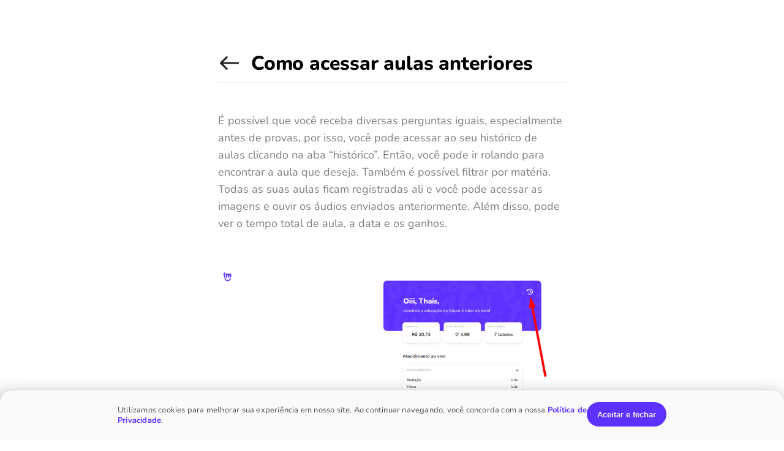

--- FILE ---
content_type: text/css
request_url: https://tutormundi.com/wp-content/cache/wpfc-minified/f3fba2ly/i1kai.css
body_size: 2991
content:
.heading-xxlarge{font-family:Inter,sans-serif;font-size:3rem;font-weight:700;line-height:1.1}.text-size-examples_custom.text-color-helpful-gray{color:#7e838f;font-size:1rem}.margin-bottom-large{margin-bottom:3rem}form.hero-search{margin:auto auto 40px;max-width:600px;text-align:center;width:100%}form.hero-search input{border:1px solid #44c3c3;border-radius:50px;height:60px;max-width:100%;padding:0 25px;width:100%}#ms-search-field{background-color:#fff;background-image:url(https://assets-global.website-files.com/61dc0796f359b6145bc06ea6/635a5f90cf3236a64d5e21ae_61c1b96da8240efef26f0533_search-black.svg);background-position:12px;background-repeat:no-repeat;background-size:2.25rem;border:1px solid #b5bbc7;border-radius:20rem;font-size:1rem;height:3.75rem;margin-bottom:0;max-width:calc(100% - 50px);padding-left:50px;padding-right:0;transition:border .3s}.encyclopedia-alphabets.alphabets-style-default{border-bottom:1px solid #e5e5e5;margin-bottom:48px}.encyclopedia-alphabets.alphabets-style-box{align-items:center;background:#fff;border-radius:4px;box-shadow:0 1px 2px 0 rgba(0,0,0,.25);display:flex;justify-content:space-between;margin-bottom:48px}.betterdocs-encyclopedia-wrapper{background:#f9fafb;border-radius:15px;padding:20px}.encyclopedia-alphabets{padding:15px 20px}.encyclopedia-alphabets.alphabets-style-plain{background-color:transparent;border-bottom:1px solid #e5e5e5;padding-left:0;padding-right:0}.encyclopedia-alphabets.alphabets-style-box .encyclopedia-alphabet-list{width:100%}.encyclopedia-single-layout .encyclopedia-alphabets{margin-left:auto!important;margin-right:auto!important;max-width:1200px}ul.encyclopedia-alphabet-list{align-items:center;display:flex;flex-wrap:wrap;gap:5px;justify-content:left;list-style:none;margin:0;text-align:center}ul.encyclopedia-alphabet-list li.alphabet-list-item{align-items:center;display:flex;height:auto;justify-content:center;min-width:25px}.encyclopedia-single-layout .encyclopedia-alphabet-list{grid-column-end:11;grid-column-start:3}ul.encyclopedia-alphabet-list a{color:#667085;font-family:Inter;font-size:20px;font-style:normal;font-weight:600;line-height:normal;text-align:center;text-decoration:none}li.alphabet-list-item.active a{align-items:center;display:flex;height:30px;justify-content:center;min-width:30px;padding:0 8px}li.alphabet-list-item.active{background:#fff;border-radius:4px;box-shadow:0 1px 2px 0 rgba(0,0,0,.25)}.alphabets-style-plain .encyclopedia-alphabet-list .alphabet-list-item a{text-decoration:none}.alphabets-style-plain .encyclopedia-alphabet-list .alphabet-list-item.active{background-color:#fff}.alphabets-style-plain .encyclopedia-alphabet-list .alphabet-list-item.active a{color:#667085}.encyclopedia-alphabets.alphabets-style-box li.alphabet-list-item.active{background:#f5f5f5;border-radius:4px;box-shadow:none}.alphabet-list-item a.letter-has-no-docs{color:#d0d5dd;pointer-events:none}ul.encyclopedia-alphabet-list{padding:0}.encyclopedia-alphabet-list.sticky{left:0;position:fixed;right:0;top:0;transform:translateZ(0);width:100%;z-index:999}@supports(-webkit-overflow-scrolling:touch){.encyclopedia-alphabet-list.sticky{position:fixed;position:-webkit-fixed;top:0;z-index:999}}.encyclopedia-alphabet-list-item{align-items:center;cursor:pointer;display:flex;flex-shrink:0;font-size:1.2rem;height:2.5rem;justify-content:center;min-width:2.5rem;padding:0 .5rem}.encyclopedia-alphabet-list-item:hover{background-color:#fff}.w-dyn-list{opacity:1;transition:opacity .5s ease}.fade-out{opacity:0}.fade-in{opacity:1}.layout-card .section-item{grid-column-gap:1.875rem;grid-row-gap:1.875rem;display:grid;grid-template-columns:1fr 1fr 1fr;grid-template-rows:auto auto;margin-bottom:1.875rem}.letter-start.alphabet-big-view{border-left:8px solid #667085;color:#667085;font-family:Inter,sans-serif;font-size:12.5rem;grid-column-start:1;line-height:normal;text-align:center}.letter-start.alphabet-big-round-view,.letter-start.alphabet-big-view{align-items:center;display:flex;justify-content:center;min-height:240px}.letter-start.alphabet-big-round-view{background:#fff;border-radius:8px}.layout-doc-list-2 .section-item{grid-row-gap:24px;display:grid;grid-template-columns:1fr 1fr 1fr 1fr;grid-template-rows:auto auto;margin-bottom:48px}.layout-doc-list-2 .section-item .letter-start.alphabet-big-round-view{align-items:center;background:#fff;border-left:2px solid #475467;border-radius:8px;display:flex;grid-column:1/-1;justify-content:flex-start;min-height:auto;width:100%}.layout-doc-list-2 .section-item .letter-start.alphabet-big-round-view span{background-color:transparent;font-size:24px;font-weight:600;line-height:26px;padding:16px 32px}.layout-doc-list-2 .section-item .encyclopedia-list a{color:#565d6e;font-size:18px;font-weight:500;line-height:22px;text-align:left;text-decoration:none}.layout-doc-list-2 .section-item .encyclopedia-list a:hover{text-decoration:underline}.layout-doc-list-2 .section-item .explore-more-docs{background-color:transparent;border-radius:none;box-shadow:none;justify-content:flex-start;min-height:auto}.layout-doc-list-2 .section-item .explore-more-docs:hover{text-decoration:underline;transform:none}.letter-start.alphabet-big-round-view span{align-items:center;background:#f8f8f8;border-radius:16px;color:var(--Gray-500,#667085);display:flex;font-family:DM Sans,sans-serif;font-size:96px;font-style:normal;font-weight:600;justify-content:center;line-height:100%;padding:15px 30px}.letter-start.alphabet-list-view{align-items:center;background:#fff;border-left:2px solid #667085;border-radius:4px;box-shadow:0 0 .5px 0 rgba(0,37,119,.2);color:#667085;display:flex;flex-shrink:0;font-family:Inter;font-size:24px;font-style:normal;font-weight:600;gap:30px;height:58px;line-height:110%;margin-bottom:30px;padding-left:30px}.encyclopedia-item{background-color:#fff;border-radius:7px;box-shadow:0 0 .5px 0 rgba(0,37,119,.2);min-height:240px;position:relative;transition:.3s}.encyclopedia-item.explore-more-docs{align-items:center;display:flex;justify-content:center}.encyclopedia-item.explore-more-docs a{align-items:center;color:#667085;display:flex;font-family:Inter;font-size:18px;font-style:normal;font-weight:600;gap:8px;line-height:140%;text-align:center;text-decoration:none}.encyclopedia-item.explore-more-docs a span.arrow-icon{font-weight:700;transform:rotate(-45deg)}.layout-doc-list .encyclopedia-item.explore-more-docs a{align-items:center;color:#667085;display:flex;justify-content:center;padding:24px 32px;text-decoration:none;width:100%;z-index:0}.encyclopedia-item:hover{box-shadow:0 4px 30px 4px rgba(0,37,119,.2);transform:scale(1.015)}.encyclopedia-item:hover .tools-card_arrow{margin-left:1.25%}.tools-card{display:flex;flex-direction:column;height:100%;justify-content:space-between;max-height:calc(100% - 3rem);padding:24px 32px;position:relative;text-decoration:none;z-index:0}.elementor-widget .tools-card{max-height:100%}.betterdocs-encyclopedia .heading-small{color:#344054;font-family:Inter,sans-serif;font-size:20px;font-weight:500;line-height:1.75rem;margin:0;text-decoration:none}.betterdocs-encyclopedia .text-size-small{color:#667085;font-family:Inter,sans-serif;font-size:16px;font-style:normal;font-weight:400;line-height:150%}.betterdocs-encyclopedia .text-style-link{color:var(--Gray-500,#667085);cursor:pointer;font-family:Inter;font-size:16px;font-style:normal;font-weight:600;font-weight:500;line-height:140%;text-align:center;text-decoration:none;transition:all .2s}.betterdocs-encyclopedia a.tools-card__link-block.w-inline-block{bottom:0;cursor:pointer;height:100%;left:0;position:absolute;right:0;top:0;width:100%;z-index:1}.empty-posts-message{margin:auto auto 50px;max-width:700px}.empty-posts-message p{color:#7e838f}li.alphabet-list-item.active{background-color:#fff}.ms-flow{align-items:center;display:flex;height:20px;justify-content:space-between;margin:150px auto;width:70px}.ms-flow-dot{animation:ms-flow 1.4s cubic-bezier(.455,.03,.515,.955) infinite;background-color:#667085;border-radius:50%;height:12px;width:12px}.ms-flow-dot:first-child{animation-delay:-.3s}.ms-flow-dot:nth-child(2){animation-delay:-.15s}@keyframes ms-flow{0%{transform:scale(1)}50%{transform:scale(.3)}to{transform:scale(1)}}.loadmoreBtn-container{text-align:center}.encyclopedia-loadmore-btn{align-items:center;background:#475467;border:none;border-radius:8px;box-shadow:0 1px 2px 0 rgba(16,24,40,.05);box-sizing:none;color:#fff;cursor:pointer;display:inline-flex;font-size:14px;font-weight:600;gap:8px;justify-content:center;line-height:1.42;margin-left:auto;min-height:54px;outline:none;padding:2px 36px}.layout-doc-list .encyclopedia-item{min-height:auto}.layout-doc-list .tools-card>a{color:#eaecf0;padding:24px 32px;text-decoration:none;z-index:0}.layout-doc-list .tools-card a{color:#eaecf0}.layout-doc-list .encyclopedia-item-title-tag.tools-card__title-text{color:#344054;line-height:2rem;line-height:120%;margin:0;position:relative;z-index:1}.section-item .tools-card .tools-card__sample-text{word-break:break-word}.layout-doc-list .encyclopedia-item:hover .tools-card_arrow{margin:0}.text-style-link:hover .tools-card_arrow{margin-left:1.25%}.layout-doc-list .tools-card{padding:0;position:relative}.layout-doc-list .encyclopedia-item{position:relative}.layout-doc-list .top-tools-card{background-color:#fff;background:#000;border-radius:8px;border-top:4px solid #12b76a;box-shadow:0 0 5px rgba(0,0,0,.2);left:50%;margin:-8px 0 0;opacity:0;padding:20px 25px;position:absolute;top:-50px;transform:translate(-50%,-50%);transition:.2s;visibility:hidden;width:calc(100% - 100px);z-index:999}.layout-doc-list .top-tools-card:before{border-color:#000 transparent transparent;border-style:solid;border-width:10px 10px 0;bottom:-9px;content:"";left:50%;margin-left:-10px;position:absolute}.layout-doc-list .encyclopedia-item:hover .top-tools-card{margin-top:0;opacity:1;visibility:visible;z-index:1000}.layout-doc-list .encyclopedia-item-title-tag.tools-card__title-text{color:var(--Gray-600,#475467);font-family:Inter,sans-serif;font-size:20px;font-style:normal;font-weight:500;line-height:150%}.layout-doc-list p.text-size-small.tools-card__sample-text.tooltip-content{color:#d0d5dd;font-family:Inter,sans-serif;font-weight:400;line-height:1.6;margin:0 0 10px}.layout-doc-list.layout-card .section-item{grid-column-gap:48px;grid-row-gap:24px;grid-template-columns:1fr 1fr}.layout-doc-list .encyclopedia-item:hover{box-shadow:none;transform:scale(1)}.betterdocs-fluid-wrapper.betterdocs-single-layout-2.encyclopedia-single-layout .betterdocs-content-wrapper .betterdocs-content-area{grid-column-start:3}.betterdocs-wrapper.betterdocs-single-wrapper.betterdocs-single-layout-2 .betterdocs-content-wrapper.taxonomy-content-wrapper #betterdocs-single-main{padding:0!important}@media screen and (max-width:991px){.layout-card .section-item{grid-template-columns:1fr 1fr}}@media screen and (max-width:767px){.layout-card .section-item,.layout-doc-list.layout-card .section-item{grid-template-columns:1fr}}#suggestions-container{background-color:#333;border:1px solid #ccc;border-radius:5px;border-top:none;left:0;max-width:200px;padding:10px;position:absolute;top:100%;z-index:999}.suggestion-item{color:#fff;cursor:pointer;line-height:1;padding:8px 15px;transition:.3s}.suggestion-item:hover{background-color:#fff;border-radius:5px;color:#333}.glossary-single-content-area{grid-column-end:12!important;grid-column-start:2!important}.beetterdocs-glossary-archive-container{display:grid;gap:20px;grid-template-columns:repeat(3,1fr);max-width:100%}.beetterdocs-glossary-archive-container #betterdocs-entry-title{font-size:28px;line-height:1.4em}.beetterdocs-glossary-archive-container img.attachment-post-thumbnail.size-post-thumbnail.wp-post-image{height:auto;max-width:100%}@media screen and (max-width:1024px){.beetterdocs-glossary-archive-container{grid-template-columns:repeat(2,1fr)}}@media screen and (max-width:768px){.beetterdocs-glossary-archive-container{grid-template-columns:1fr}}.spinner{animation:spin 2s linear infinite;border:2px solid #f3f3f3;border-radius:50%;border-top-color:#3498db;display:inline-block;height:12px;margin-left:8px;vertical-align:middle;width:12px}@keyframes spin{0%{transform:rotate(0deg)}to{transform:rotate(1turn)}}

--- FILE ---
content_type: text/css
request_url: https://tutormundi.com/wp-content/cache/wpfc-minified/kkz1zh5w/hwyuk.css
body_size: 2223
content:
.gap-12{gap:12px}.tm-big-heading,.tm-big-heading-desk,.tm-medium-heading-desk,.tm-medium-title-desk,.tm-small-title-desk{color:var(--tm-dark-blue);letter-spacing:-.2px}.position-relative,.tm-bg-gray,.tm-big-heading,.tm-desk-title{position:relative}.reset{padding:0;margin:0}.text-center{text-align:center}.w-100{width:100%}.dotted-bg{background:url(https://tutormundi.com/wp-content/themes/tm-dev-theme/img/bg.svg) top left}.grid{display:grid}.grid-2{grid-gap:0px 96px;grid-template-columns:380px 1fr}.grid-3{justify-content:space-between;grid-template-columns:215px 215px 215px}.grid-4{justify-content:space-between;grid-template-columns:168px 168px 168px 168px}.flex{display:flex}.gap-34{gap:34px}.flex-wrap{flex-wrap:wrap}.display-inline{display:inline}.break-desktop,.break-line,.tm-mt-50{display:block}.tm-big-heading{font-size:40px;font-style:normal;font-weight:800;line-height:40px;margin-bottom:45px}.tm-big-heading-desk,.tm-medium-heading-desk{font-style:normal;font-weight:800;line-height:65px;text-align:center}.tm-big-heading-desk{font-size:65px}.tm-medium-heading-desk{font-size:58px}.tm-big-title-desk{line-height:36px;font-size:32px;text-align:center;color:var(--tm-dark-blue)}.tm-small-title-desk{font-size:20px;font-weight:700;line-height:24px;margin:0}.tm-medium-title-desk{font-size:26px;font-weight:700;line-height:30px}.tm-bg-gray{background:var(--tm-grey);z-index:1}.tm-bg-white,body{background:#fff}.tm-auto{margin:auto}.tm-mt-1{margin-top:-1px}.tm-mt-38{margin-top:38px}.tm-mt-60{margin-top:60px}.tm-mt-114{margin-top:114px}.tm-mt-120{margin-top:120px}.tm-mt-180{margin-top:180px}.tm-mb-12{margin-bottom:12px}.tm-mb-22{margin-bottom:22px}.tm-mt-50{margin-top:50px}.tm-mb-42{margin-bottom:42px}.tm-mb-60{margin-bottom:60px}.tm-mb-86{margin-bottom:86px}.search-bar button,.search-icon-mob{background:url(https://tutormundi.com/wp-content/themes/tm-dev-theme/img/search.svg) top center/14px no-repeat;border:unset;width:22px;height:20px;position:absolute;left:8px;cursor:pointer;top:14px;transition:.3s}.tm-mb-80{margin-bottom:80px}.tm-mb-90{margin-bottom:90px}.tm-mb-110{margin-bottom:110px}.tm-mb-126{margin-bottom:126px}.tm-mb-140{margin-bottom:140px}.tm-mb-160{margin-bottom:160px}.tm-mb-180{margin-bottom:180px}.tm-mb-216{margin-bottom:216px}.tm-pt-76{padding-top:76px}.tm-pb-96{padding-bottom:96px}.tm-pb-140{padding-bottom:140px}.tm-pb-180{padding-bottom:180px}.tm-pb-200{padding-bottom:200px}.tm-pb-80{padding-bottom:80px}.tm-pb-54{padding-bottom:54px}.tm-pt-50{padding-top:50px}.tm-pt-100{padding-top:100px}.tm-pt-80{padding-top:80px}.tm-pt-160{padding-top:160px}.tm-pt-180{padding-top:180px}.tm-pt-120{padding-top:120px}.tm-pt-168{padding-bottom:168px}.remov-pt-h2{margin-bottom:32px!important}._error-inner{line-height:18px;color:var(--tm-yellow);font-size:12px;text-align:left;margin:4px 8px 20px 5px;font-weight:600}.mark-style,.mark-style-visible{position:relative;margin-right:2px;display:inline-block}.mark-style-visible:before{background:var(--tm-yellow);content:"";position:absolute;height:45%;left:-4px;bottom:4px;z-index:-1;-webkit-animation:.5s .5s forwards highlight;animation:.5s .5s forwards highlight}@keyframes highlight{to{width:calc(104%)}from{width:calc(0%)}}._submit,.tm-button,p.form-submit .submit{border:none;letter-spacing:0;touch-action:manipulation;white-space:nowrap;background:url(https://tutormundi.com/wp-content/themes/tm-dev-theme/img/menu-arrow.svg) 222px 12px/28px no-repeat #5d31ff;border-radius:100px;font-size:18px;color:rgba(255,255,255,.94);text-align:center;line-height:26px;user-select:none;padding:8px 50px 8px 24px;font-weight:700;box-shadow:-4px 12px 25px -10px rgba(93,49,255,.65);text-shadow:1px 1px 1px rgba(0,0,0,.1);transition:.3s;cursor:pointer}._submit,a.tm-button,p.form-submit .submit{display:block;margin:auto;width:max-content}._submit:hover,.tm-button:hover,p.form-submit .submit:hover{background-position:226px 12px;background-color:#2b00ca;box-shadow:-1px 9px 19px -10px rgba(93,49,255,.65);-ms-transform:scale(.98,.98);-webkit-transform:scale(.98,.98);transform:scale(.98,.98)!important;-webkit-transition:.25s ease-in-out;-moz-transition:.25s ease-in-out;-ms-transition:.25s ease-in-out;-o-transition:.25s ease-in-out;transition:.25s ease-in-out}._submit:active,.tm-button:active,p.form-submit .submit:active{background-color:#2b00ca;box-shadow:-1px 9px 19px -10px rgba(93,49,255,.65);-ms-transform:scale(.98,.98);-webkit-transform:scale(.98,.98);transform:scale(.98,.98);-webkit-transition:ease-in-out;-moz-transition:ease-in-out;-ms-transition:ease-in-out;-o-transition:ease-in-out;transition:ease-in-out}.tm-button.disabled{background-color:#c8c8c8;box-shadow:-4px 12px 25px -10px rgba(0,0,0,.5);-webkit-transition:.1s ease-in-out;-moz-transition:.1s ease-in-out;-ms-transition:.1s ease-in-out;-o-transition:.1s ease-in-out;transition:.1s ease-in-out}.tm-button.disabled:hover{background-color:silver;box-shadow:-4px 9px 19px -10px rgba(0,0,0,.5);-webkit-transition:.25s ease-in-out;-moz-transition:.25s ease-in-out;-ms-transition:.25s ease-in-out;-o-transition:.25s ease-in-out;transition:.25s ease-in-out}a.tm-button,a:active.tm-button,a:hover.tm-button{color:rgba(255,255,255,.94)}@media (min-width:767px) and (max-width:927px){.tm-big-heading-desk{font-size:64px}}:root{--tm-blue:#5D31FF;--tm-dark-blue:#1B0169;--tm-darken-blue:#2B00CA;--tm_grafite:#4E4E4E;--tm-pink:#F255D5;--tm-yellow:#EDED3E;--tm-grey:#FAFAFA;--tm-dropshadow-1:0px 2px 8px 0px rgba(0, 0, 0, 0.12);--tm-border:2px solid #eaeaea}a{color:#5d31ff;text-decoration:none}a:active,a:focus,a:hover,a:visited{outline:unset;text-decoration:none;transition:.3s}*,::after,::before{box-sizing:inherit}html{scroll-behavior:smooth;box-sizing:border-box}body{color:var(--tm_grafite);font-family:Nunito,Arial,Helvetica,sans-serif;font-size:18px;font-weight:400;line-height:27px;letter-spacing:.2px;margin:0}img{height:auto;max-width:100%}.container{max-width:866px;margin:0 auto}.container-large{max-width:1226px;margin:auto}.display-none-desktop{display:none}.has-fixed-layout{overflow-x:overlay;width:100%;max-width:100%;display:block}.tm-desk-title{color:var(--tm-dark-blue);font-style:normal;font-weight:800;letter-spacing:-.2px;line-height:48px;font-size:40px;text-align:center;padding-top:132px;margin-bottom:112px;margin-top:0}.pink-bg{background:url(https://tutormundi.com/wp-content/themes/tm-dev-theme/img/pattern.webp) top center #f255d5}.feedback-home a{background:url(https://tutormundi.com/wp-content/themes/tm-dev-theme/img/arrow-up.svg) top right no-repeat}.diplay-block-mobile{display:none!important}@media (min-width:767px) and (max-width:1376px){.container-large{padding-right:40px;padding-left:40px}}@media (max-width:1021px){.diplay-block-mobile,.diplay-block-mobile a.secundary-button{display:block!important}.diplay-block-mobile a:before{display:none}}@media (max-width:767px){.tm-big-heading-desk,.tm-medium-heading-desk{font-size:38px;margin-bottom:28px;line-height:40px}.display-none,.display-none-mobile{display:none}.break,.display-none-desktop{display:block}.container-large{padding:0 36px;overflow-x:clip}.break-desktop{display:unset!important}p.form-submit .submit{font-size:14px}.grid-equal-2{grid-template-columns:1fr 1fr}.tm-desk-title{font-size:32px;padding:80px 0 0;width:100%;margin-bottom:70px;line-height:40px}}@media (min-width:767px) and (max-width:934px){.container{padding:0 20px}}@media (min-width:250px) and (max-width:359px){.tm-desk-title{padding:90px 16px 0;font-size:30px}}

--- FILE ---
content_type: text/css
request_url: https://tutormundi.com/wp-content/cache/wpfc-minified/h4i1m5v/i05qg.css
body_size: 3249
content:
.betterdocs-content-wrapper{width:94%!important;background:#fff}.reading-time.betterdocs{display:none}.betterdocs-category-items-counts,.betterdocs-category-items-counts span{background-color:var(--tm-blue)!important}.betterdocs-entry-content figure{margin-left:0;margin-right:0}.betterdocs-category-grid-wrapper.betterdocs-shortcode h2{color:#000!important;line-height:28px;padding-left:2px;font-weight:800}.betterdocs-wrapper.betterdocs-docs-archive-wrapper.betterdocs-category-layout-1 .betterdocs-category-grid-inner-wrapper .betterdocs-category-header .betterdocs-category-header-inner{border-bottom:1px solid rgba(0,0,0,.07)!important;color:#000!important}.betterdocs-wrapper.betterdocs-docs-archive-wrapper:not(.betterdocs-category-layout-4):not(.betterdocs-category-layout-6) .betterdocs-single-category-wrapper .betterdocs-single-category-inner .betterdocs-category-title:not(a){font-size:22px!important}.betterdocs-wrapper.betterdocs-docs-archive-wrapper.betterdocs-category-layout-1 .betterdocs-footer button,.betterdocs-wrapper.betterdocs-docs-archive-wrapper.betterdocs-category-layout-1 .betterdocs-footer a{color:var(--tm-blue)!important;border-color:var(--tm-blue)!important}.betterdocs-wrapper.betterdocs-docs-archive-wrapper.betterdocs-category-layout-1 .betterdocs-footer button:hover,.betterdocs-wrapper.betterdocs-docs-archive-wrapper.betterdocs-category-layout-1 .betterdocs-footer a:hover{color:var(--tm-blue)!important;color:#fff!important;background-color:var(--tm-blue)!important}.betterdocs-wrapper.betterdocs-docs-archive-wrapper.betterdocs-category-layout-1 .betterdocs-body .betterdocs-articles-list li a{color:#000000c4;font-size:16px;position:relative;top:-2px}.betterdocs-wrapper.betterdocs-docs-archive-wrapper:not(.betterdocs-category-layout-6) .betterdocs-category-grid-wrapper .betterdocs-category-grid-inner-wrapper>.betterdocs-single-category-wrapper .betterdocs-sing\c3\a5\c3\a7\c3\a7le-category-inner{border-radius:30px;padding:20px}.betterdocs-wrapper.betterdocs-taxonomy-wrapper .betterdocs-content-area .betterdocs-content-inner-area .betterdocs-entry-body ul li svg,.betterdocs-wrapper.betterdocs-docs-archive-wrapper.betterdocs-category-layout-1 .betterdocs-body .betterdocs-articles-list li svg{fill:#000000de}.betterdocs-sidebar.betterdocs-sidebar-layout-1 .betterdocs-category-icon .betterdocs-category-icon-img{height:24px;display:none}.betterdocs-sidebar.betterdocs-sidebar-layout-1 .betterdocs-sidebar-content .betterdocs-single-category-wrapper .betterdocs-single-category-inner .betterdocs-category-header:hover{background:#00000014;transition:all .3s}.betterdocs-sidebar.betterdocs-sidebar-layout-1 .betterdocs-sidebar-content .betterdocs-single-category-wrapper .betterdocs-single-category-inner .betterdocs-category-header{transition:all .3s}.betterdocs-content-inner-area .betterdocs-breadcrumb{margin-bottom:30px!important}.betterdocs-content-inner-area a,.betterdocs-content-inner-area h2,.betterdocs-wrapper.betterdocs-taxonomy-wrapper .betterdocs-content-area .betterdocs-breadcrumb .breadcrumb-delimiter{color:#000!important}.betterdocs-wrapper .betterdocs-search-form-wrapper:not(.betterdocs-elementor){background:var(--tm-dark-blue);margin-bottom:50px;padding-top:84px!important;padding-bottom:96px!important;border-radius:0 0 40px 40px}.betterdocs-content-inner-area a:hover{opacity:.8}.betterdocs-sidebar .betterdocs-sidebar-content{background-color:unset!important;background:unset!important}.betterdocs-content-wrapper h2,.betterdocs-content-wrapper h1{color:#000!important;font-family:Nunito!important}.betterdocs-breadcrumb .betterdocs-breadcrumb-item.current span{color:#000!important}.betterdocs-single-wrapper.betterdocs-single-layout-1 .betterdocs-breadcrumb .betterdocs-breadcrumb-item a{color:#5d31ff;FONT-WEIGHT:600}.betterdocs-wrapper h5{color:#000!important}.betterdocs-wrapper a{color:var(--tm-blue)!important;font-weight:600!important}.betterdocs-single-wrapper.betterdocs-single-layout-1 .betterdocs-article-reactions .betterdocs-article-reaction-links li a{background-color:var(--tm-blue);box-shadow:0 2px 8px #0000001f!important}.betterdocs-single-wrapper.betterdocs-single-layout-1 .betterdocs-article-reaction-links li a:hover svg path{fill:var(--tm-blue)!important}.betterdocs-sidebar .betterdocs-sidebar-content .betterdocs-category-grid-wrapper{padding-right:16px}.betterdocs-wrapper.betterdocs-single-wrapper{background-color:#fff!important}.betterdocs-single-wrapper:not(.betterdocs-fluid-wrapper) .betterdocs-content-wrapper .betterdocs-sidebar,.betterdocs-taxonomy-wrapper:not(.betterdocs-fluid-wrapper) .betterdocs-content-wrapper .betterdocs-sidebar{display:none!important}.betterdocs-wrapper.betterdocs-single-wrapper.betterdocs-single-layout-1 .betterdocs-content-area{max-width:900px!important;margin:auto;position:relative!important;padding-top:0!important}.betterdocs-wrapper.betterdocs-taxonomy-wrapper .betterdocs-content-area .betterdocs-content-inner-area .betterdocs-entry-body ul li a{font-size:16px}.betterdocs-category-grid-wrapper.betterdocs-shortcode .betterdocs-category-grid-inner-wrapper{gap:38px;max-width:1200px!important;display:grid;grid-template-columns:1fr 1fr 1fr;margin:auto;height:auto!important}.betterdocs-category-grid-wrapper.betterdocs-shortcode .betterdocs-category-grid-inner-wrapper>*:only-child{grid-column:span 3;justify-self:center;max-width:400px;margin:auto}.betterdocs-category-grid-wrapper .betterdocs-category-grid-inner-wrapper .betterdocs-single-category-wrapper{width:100%!important;position:relative!important;left:unset!important}.search-bar{display:none!important}.header-nav{justify-content:space-between;gap:40px;align-items:center;display:flex}.home-nav{width:100%;display:flex;justify-content:center}.betterdocs-wrapper.betterdocs-single-wrapper.betterdocs-single-layout-1.betterdocs-single-classic-layout.betterdocs-single-wraper{margin-top:46px}.betterdocs-wrapper .betterdocs-search-form-wrapper:not(.betterdocs-elementor){padding:101px 8px}.feedback-update-form,.betterdocs-credit,.docs-navigation,a.docs-cat-link-btn.betterdocs-category-link-btn{display:none!important}.betterdocs-wrapper a{font-weight:700!important;line-height:26px!important}article.betterdocs-single-category-wrapper.category-grid.default{width:100%!important;top:unset!important}.betterdocs-single-wrapper .docs-single-title .betterdocs-entry-title{color:#000!important;font-family:Nunito!important;font-size:32px!important;line-height:36px!important;border-bottom:1px solid rgba(0,0,0,.07);padding-bottom:12px;text-transform:unset!important;letter-spacing:-.2px;padding-left:54px;font-weight:800;margin-top:-6px}li.betterdocs-breadcrumb-item:nth-child(5) a{font-size:0px!important;display:block!important;width:38px;height:30px;background:url('data:image/svg+xml,<svg width="32" height="22" viewBox="0 0 32 22" fill="none" xmlns="http://www.w3.org/2000/svg"><path fill-rule="evenodd" clip-rule="evenodd" d="M29.5936 9.46503H5.37473L12.3932 2.62023C13.008 2.02098 13.008 1.04887 12.3932 0.449707C11.7783 -0.149902 10.7815 -0.149902 10.1675 0.449707L0.462122 9.91456C-0.152739 10.5138 -0.152739 11.486 0.462122 12.0851L10.1675 21.5504C10.4749 21.8503 10.8777 22 11.2804 22C11.683 22 12.0858 21.8503 12.3932 21.5504C13.008 20.9511 13.008 19.979 12.3932 19.3799L5.37473 12.5348H29.5936C30.4628 12.5348 31.1676 11.8475 31.1676 10.9999C31.1676 10.1522 30.4629 9.46503 29.5936 9.46503Z" fill="black" fill-opacity="0.87"/></svg>') top center no-repeat;position:absolute;left:0;top:47px}li.betterdocs-breadcrumb-item.breadcrumb-delimiter{display:none!important}ul.betterdocs-breadcrumb-list .current span{font-size:0!important}header.betterdocs-entry-header{margin-bottom:48px;position:relative}li.betterdocs-breadcrumb-item{font-size:20px}li.betterdocs-breadcrumb-item a{font-size:0!important}li.betterdocs-breadcrumb-item:nth-child(5) a{font-size:0px!important;display:block!important;width:54px;height:43px;background:url('data:image/svg+xml,<svg width="32" height="22" viewBox="0 0 32 22" fill="none" xmlns="http://www.w3.org/2000/svg"><path fill-rule="evenodd" clip-rule="evenodd" d="M29.5936 9.46503H5.37473L12.3932 2.62023C13.008 2.02098 13.008 1.04887 12.3932 0.449707C11.7783 -0.149902 10.7815 -0.149902 10.1675 0.449707L0.462122 9.91456C-0.152739 10.5138 -0.152739 11.486 0.462122 12.0851L10.1675 21.5504C10.4749 21.8503 10.8777 22 11.2804 22C11.683 22 12.0858 21.8503 12.3932 21.5504C13.008 20.9511 13.008 19.979 12.3932 19.3799L5.37473 12.5348H29.5936C30.4628 12.5348 31.1676 11.8475 31.1676 10.9999C31.1676 10.1522 30.4629 9.46503 29.5936 9.46503Z" fill="black" fill-opacity="0.87"/></svg>') top center no-repeat;position:absolute;left:-5px;top:46px;transition:all .3s;background-position:8px 0px;z-index:1111}.betterdocs-category-items-counts,img.betterdocs-category-icon-img,li.betterdocs-breadcrumb-item.breadcrumb-delimiter{display:none!important}.betterdocs-entry-content strong{color:#000;font-weight:700}li.betterdocs-breadcrumb-item.item-current.item-6522.current{display:none}ul.betterdocs-breadcrumb-list{position:relative}li.betterdocs-breadcrumb-item:nth-child(5) a:hover{background-position:0px 0px;transition:all .3s}.betterdocs-single-wrapper.betterdocs-single-layout-1 .betterdocs-content{font-size:18px!important;line-height:28px!important;letter-spacing:0;color:#00000080!important;word-break:break-word;font-weight:400}.betterdocs-print-pdf{display:none!important}.betterdocs-article-reactions{padding:40px 0 0}.betterdocs-social-share .betterdocs-social-share-heading h5{display:none}.betterdocs-shortcode.betterdocs-social-share{display:none!important}.single-docs .betterdocs-search-form-wrapper.betterdocs-search-form-wrap{display:none}footer{display:none}article.betterdocs-single-category-wrapper.category-grid.default{border-radius:18px;margin-bottom:33px;margin:0!important}.betterdocs-category-grid-wrapper .betterdocs-category-grid-inner-wrapper>.betterdocs-single-category-wrapper .betterdocs-single-category-inner{height:100%;border-radius:18px!important;margin-bottom:0}.betterdocs-footer{border-radius:18px!important}.betterdocs-searchform .betterdocs-search-field{border-radius:100px;color:#00000085!important;font-family:Nunito!important}.betterdocs-live-search .betterdocs-searchform{border-radius:20px;height:60px;padding:32px 16px;font-family:Nunito!important;max-width:780px;margin:auto}.betterdocs-live-search .betterdocs-searchform svg.docs-search-icon{fill:#000;opacity:1;height:26px;position:relative;top:0;background:url('data:image/svg+xml,<svg width="24" height="24" viewBox="0 0 24 24" fill="none" xmlns="http://www.w3.org/2000/svg"><path d="M11 19C15.4183 19 19 15.4183 19 11C19 6.58172 15.4183 3 11 3C6.58172 3 3 6.58172 3 11C3 15.4183 6.58172 19 11 19Z" stroke="black" stroke-width="2" stroke-linecap="round" stroke-linejoin="round"/><path d="M20.9999 21L16.6499 16.65" stroke="black" stroke-width="2" stroke-linecap="round" stroke-linejoin="round"/></svg>') no-repeat}.betterdocs-search-heading h2{font-weight:800;font-size:42px!important}div#betterdocs-single-content h2,div#betterdocs-single-content h3,div#betterdocs-single-content h4{color:#000}div#betterdocs-single-content iframe{width:100%;height:350px;margin:40px auto auto;display:block;border-radius:12px}div#betterdocs-single-content h2{margin-top:100px}.wp-block-spacer{display:none}span.toc-title{color:#000!important;margin-bottom:18px!important}.betterdocs-toc.toc-list-number{box-shadow:var(--tm-dropshadow-1);border-radius:18px;width:100%;display:block;margin-bottom:60px!important}g#surface1{display:none}.betterdocs-live-search .betterdocs-searchform input::placeholder{color:#00000087!important;font-weight:700!important}.header-mb-top.tm-mb-216.fixed-menu.menu-mobile-style,.tm-mt-180.display-none-mobile{display:none}div#betterdocs-single-content img{border-radius:10px;margin-top:40px;margin-bottom:40px;width:auto!important;height:auto!important}.betterdocs-article-reactions{padding:0;margin-top:40px;background:var(--tm-grey)!important;padding:20px!important;border-radius:18px!important;gap:24px}.single-docs .betterdocs-wrapper{max-width:700px;margin:auto}.betterdocs-single-wrapper.betterdocs-single-layout-1 .betterdocs-article-reactions .betterdocs-article-reaction-links li a:hover{transition:all .2s ease-in-out;box-shadow:0 0 4px #00000026!important}.betterdocs-wrapper.betterdocs-docs-archive-wrapper.betterdocs-category-layout-1 .betterdocs-body .betterdocs-articles-list li:not(.betterdocs-nested-category-wrapper){display:flex;align-items:start}svg#Layer_1{padding-top:6px}.betterdocs-category-grid-wrapper .betterdocs-category-grid-inner-wrapper>.betterdocs-single-category-wrapper .betterdocs-single-category-inner{box-shadow:0 2px 8px #0000001f!important;-webkit-box-shadow:0 2px 8px rgba(0,0,0,.12)!important}figure.wp-block-image.size-full.is-style-default{display:flex;align-items:center;justify-content:center}div#betterdocs-single-content h3{margin-top:70px}.betterdocs-content-wrapper.betterdocs-display-flex{padding-top:0!important}a.betterdocs-feelings svg#Layer_1{padding:0}.betterdocs-wrapper.betterdocs-docs-archive-wrapper .betterdocs-category-grid-wrapper .betterdocs-category-grid-inner-wrapper>.betterdocs-single-category-wrapper .betterdocs-category-header{padding-top:40px!important;padding-right:40px!important;padding-left:40px!important}.betterdocs-wrapper.betterdocs-docs-archive-wrapper.betterdocs-category-layout-1 .betterdocs-body .betterdocs-articles-list li:not(.betterdocs-nested-category-wrapper){padding-left:0!important;margin-left:0!important}.betterdocs-articles-list li a:hover{color:#2b00ca!important}.betterdocs-wrapper.betterdocs-taxonomy-wrapper .betterdocs-content-area .betterdocs-content-inner-area .betterdocs-entry-body ul li svg,.betterdocs-wrapper.betterdocs-docs-archive-wrapper.betterdocs-category-layout-1 .betterdocs-body .betterdocs-articles-list li svg{fill:var(--tm-blue)!important}.betterdocs-wrapper.betterdocs-docs-archive-wrapper.betterdocs-category-layout-1 .betterdocs-body .betterdocs-articles-list li svg{width:12px!important}.betterdocs-article-reactions{justify-content:center!important;padding:36px!important}.betterdocs-article-reactions .betterdocs-article-reactions-heading h5{margin-top:2px!important}.betterdocs-wrapper.betterdocs-docs-archive-wrapper .betterdocs-category-grid-wrapper .betterdocs-category-grid-inner-wrapper .betterdocs-single-category-wrapper .betterdocs-body{padding-right:40px!important;padding-left:40px!important}.betterdocs-entry-content table td{border:var(--tm-border);border-radius:7px;padding:4px 12px}.betterdocs-entry-content figcaption.wp-element-caption{display:block;width:100%;font-style:italic;font-size:16px;text-align:center}.betterdocs-entry-content figure.wp-block-image{flex-direction:column;margin-bottom:40px}@media (max-width: 767px){.betterdocs-category-grid-wrapper.betterdocs-shortcode .betterdocs-category-grid-inner-wrapper{display:grid;grid-template-columns:1fr;gap:30px;padding:20px 2px 20px 0}.home-nav{width:100vw;justify-content:unset}.betterdocs-single-wrapper.betterdocs-single-layout-1 .docs-navigation a svg{fill:var(--tm-blue)}.betterdocs-single-wrapper.betterdocs-single-layout-1 .docs-single-title .betterdocs-entry-title{font-size:30px;line-height:38px}.betterdocs-searchform-input-wrap{border:unset!important;height:auto!important;margin:0!important;padding:0!important}.betterdocs-live-search .betterdocs-searchform .betterdocs-search-field{font-size:14px!important}.betterdocs-search-heading h2.heading,.betterdocs-search-heading h1.heading,.betterdocs-search-heading h3.heading,.betterdocs-search-heading h4.heading,.betterdocs-search-heading h5.heading,.betterdocs-search-heading h6.heading{font-size:34px!important}.betterdocs-wrapper .betterdocs-search-form-wrapper:not(.betterdocs-elementor){padding:60px 8px}form.betterdocs-searchform.betterdocs-advance-searchform{height:auto;padding:18px 22px;width:88%}.betterdocs-single-wrapper .docs-single-title .betterdocs-entry-title{font-size:28px!important}.betterdocs-single-wrapper.betterdocs-single-layout-1 .betterdocs-content{font-size:16px!important;line-height:26px!important}.betterdocs-single-wrapper.betterdocs-single-layout-1 .docs-single-title .betterdocs-entry-title{font-size:28px!important;line-height:34px!important}a.betterdocs-feelings svg#Layer_1{padding:0}.betterdocs-wrapper.betterdocs-docs-archive-wrapper .betterdocs-content-wrapper{padding-top:0!important}}@media (max-width: 990px){.betterdocs-category-grid-wrapper.betterdocs-shortcode .betterdocs-category-grid-inner-wrapper{grid-template-columns:1fr 1fr}}@media (max-width: 700px){.betterdocs-category-grid-wrapper.betterdocs-shortcode .betterdocs-category-grid-inner-wrapper{grid-template-columns:1fr}}@media only screen and (max-width: 959px){.masonry.betterdocs-column-3 .betterdocs-single-category-wrapper,.masonry.docs-col-3 .betterdocs-single-category-wrapper{width:100%!important;margin:0}}

--- FILE ---
content_type: text/css
request_url: https://tutormundi.com/wp-content/cache/wpfc-minified/8tqo502p/hwyuk.css
body_size: 221
content:
@font-face{font-family:Nunito;src:url(//tutormundi.com/wp-content/themes/tm-dev-theme/fonts/Nunito-Regular.woff2) format('woff2');font-weight:400;font-style:normal;font-display:swap}@font-face{font-family:Nunito;src:url(//tutormundi.com/wp-content/themes/tm-dev-theme/fonts/Nunito-Italic.woff2) format('woff2');font-weight:400;font-style:italic;font-display:swap}@font-face{font-family:Nunito;src:url(//tutormundi.com/wp-content/themes/tm-dev-theme/fonts/Nunito-Medium.woff2) format('woff2');font-weight:500;font-style:normal;font-display:swap}@font-face{font-family:Nunito;src:url(//tutormundi.com/wp-content/themes/tm-dev-theme/fonts/Nunito-SemiBold.woff2) format('woff2');font-weight:600;font-style:normal;font-display:swap}@font-face{font-family:Nunito;src:url(//tutormundi.com/wp-content/themes/tm-dev-theme/fonts/Nunito-Bold.woff2) format('woff2');font-weight:700;font-style:normal;font-display:swap}@font-face{font-family:Nunito;src:url(//tutormundi.com/wp-content/themes/tm-dev-theme/fonts/Nunito-ExtraBold.woff2) format('woff2');font-weight:800;font-style:normal;font-display:swap}

--- FILE ---
content_type: image/svg+xml
request_url: https://tutormundi.com/wp-content/themes/tm-dev-theme/img/shape-2.svg
body_size: 4256
content:
<svg width="668" height="564" viewBox="0 0 668 564" fill="none" xmlns="http://www.w3.org/2000/svg">
<g clip-path="url(#clip0_56_23)">
<path d="M480.257 -276.887C479.933 -233.789 470.671 -191.22 453.698 -151.61C436.861 -112.331 412.425 -76.0539 382.028 -45.9445C364.805 -28.8845 345.692 -13.6245 325.009 -0.953282C322.331 0.687184 320.516 3.29859 321.083 6.57828C321.59 9.51012 324.254 12.1997 327.311 12.3532C368.62 14.4699 410.11 17.5675 450.568 26.553C488.289 34.9259 525.825 48.9206 556.825 72.3716C585.87 94.3409 609.735 123.866 623.658 157.59C630.699 174.648 635.005 192.891 635.84 211.347C636.357 222.762 635.153 234.008 633.357 245.26C633.057 247.148 632.741 249.04 632.371 250.918C632.041 252.596 631.675 254.268 631.309 255.941C631.175 256.55 630.711 258.41 631.347 255.798C631.216 256.327 631.098 256.859 630.967 257.388C630.692 258.533 630.406 259.674 630.107 260.812C626.896 273.201 622.737 285.345 617.918 297.194C614.704 305.086 611.189 312.854 607.394 320.482C606.308 322.666 605.192 324.844 604.063 327.007C603.87 327.375 603.678 327.744 603.484 328.107C604.192 326.768 603.213 328.615 603.145 328.746C602.437 330.057 601.725 331.369 601.005 332.676C598.538 337.146 595.976 341.565 593.318 345.925C580.939 366.293 566.616 385.467 550.775 403.277C508.317 451.015 451.675 485.771 394.153 513.567C385.253 517.865 301.558 556.178 292.474 560.069C284.18 563.62 291.41 577.841 299.72 574.282C363.477 546.971 499.765 476.287 548.273 426.382C580.747 392.973 607.961 354.475 626.908 311.857C635.908 291.608 643.531 270.09 647.095 248.149C651.07 223.685 650.777 199.244 644.332 175.19C634.351 137.946 612.805 104.278 584.85 77.8783C524.38 20.7774 439.311 5.86773 359.178 0.226334C349.024 -0.490505 338.859 -1.06906 328.692 -1.59052L330.995 11.7215C369.322 -11.7645 402.519 -42.8362 428.772 -79.2802C454.929 -115.588 474.267 -157.034 484.778 -200.519C490.723 -225.118 494.042 -250.213 494.232 -275.523C494.261 -279.304 491.944 -282.787 487.935 -283.18C484.424 -283.516 480.294 -280.692 480.263 -276.888L480.257 -276.887Z" fill="#F255D5"/>
</g>
<g clip-path="url(#clip1_56_23)">
<path d="M187.743 -276.887C188.067 -233.789 197.329 -191.22 214.302 -151.61C231.139 -112.331 255.575 -76.0539 285.972 -45.9445C303.195 -28.8845 322.308 -13.6245 342.991 -0.953282C345.669 0.687184 347.484 3.29859 346.917 6.57828C346.41 9.51012 343.746 12.1997 340.689 12.3532C299.38 14.4699 257.89 17.5675 217.432 26.553C179.711 34.9259 142.175 48.9206 111.175 72.3716C82.1301 94.3409 58.2652 123.866 44.3424 157.59C37.3014 174.648 32.9947 192.891 32.1596 211.347C31.643 222.762 32.8471 234.008 34.6427 245.26C34.9425 247.148 35.2589 249.04 35.6289 250.918C35.9595 252.596 36.3251 254.268 36.6908 255.941C36.8247 256.55 37.2889 258.41 36.6529 255.798C36.7836 256.327 36.9022 256.859 37.0329 257.388C37.3076 258.533 37.5942 259.674 37.8929 260.812C41.1037 273.201 45.2625 285.345 50.0819 297.194C53.2961 305.086 56.8109 312.854 60.6061 320.482C61.6921 322.666 62.8077 324.844 63.9372 327.007C64.1297 327.375 64.3222 327.744 64.5157 328.107C63.8076 326.768 64.7867 328.615 64.8552 328.746C65.5625 330.057 66.2754 331.369 66.9947 332.676C69.4624 337.146 72.0244 341.565 74.6818 345.925C87.0612 366.293 101.384 385.467 117.225 403.277C159.683 451.015 216.325 485.771 273.847 513.567C282.747 517.865 366.442 556.178 375.526 560.069C383.82 563.62 376.59 577.841 368.28 574.282C304.523 546.971 168.235 476.287 119.727 426.382C87.2527 392.973 60.0392 354.475 41.0915 311.857C32.0921 291.608 24.4686 270.09 20.9055 248.149C16.93 223.685 17.2227 199.244 23.6683 175.19C33.6491 137.946 55.1948 104.278 83.1499 77.8783C143.62 20.7774 228.689 5.86773 308.822 0.226334C318.976 -0.490505 329.141 -1.06906 339.308 -1.59052L337.005 11.7215C298.678 -11.7645 265.481 -42.8362 239.228 -79.2802C213.071 -115.588 193.733 -157.034 183.222 -200.519C177.277 -225.118 173.958 -250.213 173.768 -275.523C173.739 -279.304 176.056 -282.787 180.065 -283.18C183.576 -283.516 187.706 -280.692 187.737 -276.888L187.743 -276.887Z" fill="#F255D5"/>
</g>
<defs>
<clipPath id="clip0_56_23">
<rect width="334" height="564" fill="white" transform="translate(334)"/>
</clipPath>
<clipPath id="clip1_56_23">
<rect width="334" height="564" fill="white" transform="matrix(-1 0 0 1 334 0)"/>
</clipPath>
</defs>
</svg>


--- FILE ---
content_type: image/svg+xml
request_url: https://tutormundi.com/wp-content/themes/tm-dev-theme/img/search.svg
body_size: 494
content:
<svg width="13" height="13" viewBox="0 0 13 13" fill="none" xmlns="http://www.w3.org/2000/svg">
<path d="M5.88877 10.7779C8.58876 10.7779 10.7775 8.58904 10.7775 5.88895C10.7775 3.18886 8.58876 1 5.88877 1C3.18878 1 1 3.18886 1 5.88895C1 8.58904 3.18878 10.7779 5.88877 10.7779Z" stroke="#5D31FF" stroke-width="2" stroke-linecap="round" stroke-linejoin="round"/>
<path d="M12.0001 12.0002L9.3418 9.3418" stroke="#5D31FF" stroke-width="2" stroke-linecap="round" stroke-linejoin="round"/>
</svg>


--- FILE ---
content_type: image/svg+xml
request_url: https://tutormundi.com/wp-content/themes/tm-dev-theme/img/menu-arrow.svg
body_size: 372
content:

<svg width="124" height="76" viewBox="0 0 124 76" fill="none" xmlns="http://www.w3.org/2000/svg">
<g clip-path="url(#clip0_27_2)">
<path d="M27 38H121M121 38L88 3M121 38L88 73" stroke="white" stroke-width="7.7" stroke-linecap="round" stroke-linejoin="round"/>
</g>
<defs>
<clipPath id="clip0_27_2">
<rect width="124" height="76" fill="white"/>
</clipPath>
</defs>
</svg>


--- FILE ---
content_type: image/svg+xml
request_url: https://tutormundi.com/wp-content/themes/tm-dev-theme/components/header/shape-header-home.svg
body_size: 4241
content:

<svg width="668" height="564" viewBox="0 0 668 564" fill="none" xmlns="http://www.w3.org/2000/svg"><g clip-path="url(#clip0_56_23)"><path d="M480.257 -276.887C479.933 -233.789 470.671 -191.22 453.698 -151.61C436.861 -112.331 412.425 -76.0539 382.028 -45.9445C364.805 -28.8845 345.692 -13.6245 325.009 -0.953282C322.331 0.687184 320.516 3.29859 321.083 6.57828C321.59 9.51012 324.254 12.1997 327.311 12.3532C368.62 14.4699 410.11 17.5675 450.568 26.553C488.289 34.9259 525.825 48.9206 556.825 72.3716C585.87 94.3409 609.735 123.866 623.658 157.59C630.699 174.648 635.005 192.891 635.84 211.347C636.357 222.762 635.153 234.008 633.357 245.26C633.057 247.148 632.741 249.04 632.371 250.918C632.041 252.596 631.675 254.268 631.309 255.941C631.175 256.55 630.711 258.41 631.347 255.798C631.216 256.327 631.098 256.859 630.967 257.388C630.692 258.533 630.406 259.674 630.107 260.812C626.896 273.201 622.737 285.345 617.918 297.194C614.704 305.086 611.189 312.854 607.394 320.482C606.308 322.666 605.192 324.844 604.063 327.007C603.87 327.375 603.678 327.744 603.484 328.107C604.192 326.768 603.213 328.615 603.145 328.746C602.437 330.057 601.725 331.369 601.005 332.676C598.538 337.146 595.976 341.565 593.318 345.925C580.939 366.293 566.616 385.467 550.775 403.277C508.317 451.015 451.675 485.771 394.153 513.567C385.253 517.865 301.558 556.178 292.474 560.069C284.18 563.62 291.41 577.841 299.72 574.282C363.477 546.971 499.765 476.287 548.273 426.382C580.747 392.973 607.961 354.475 626.908 311.857C635.908 291.608 643.531 270.09 647.095 248.149C651.07 223.685 650.777 199.244 644.332 175.19C634.351 137.946 612.805 104.278 584.85 77.8783C524.38 20.7774 439.311 5.86773 359.178 0.226334C349.024 -0.490505 338.859 -1.06906 328.692 -1.59052L330.995 11.7215C369.322 -11.7645 402.519 -42.8362 428.772 -79.2802C454.929 -115.588 474.267 -157.034 484.778 -200.519C490.723 -225.118 494.042 -250.213 494.232 -275.523C494.261 -279.304 491.944 -282.787 487.935 -283.18C484.424 -283.516 480.294 -280.692 480.263 -276.888L480.257 -276.887Z" fill="#F255D5"/></g><g clip-path="url(#clip1_56_23)"><path d="M187.743 -276.887C188.067 -233.789 197.329 -191.22 214.302 -151.61C231.139 -112.331 255.575 -76.0539 285.972 -45.9445C303.195 -28.8845 322.308 -13.6245 342.991 -0.953282C345.669 0.687184 347.484 3.29859 346.917 6.57828C346.41 9.51012 343.746 12.1997 340.689 12.3532C299.38 14.4699 257.89 17.5675 217.432 26.553C179.711 34.9259 142.175 48.9206 111.175 72.3716C82.1301 94.3409 58.2652 123.866 44.3424 157.59C37.3014 174.648 32.9947 192.891 32.1596 211.347C31.643 222.762 32.8471 234.008 34.6427 245.26C34.9425 247.148 35.2589 249.04 35.6289 250.918C35.9595 252.596 36.3251 254.268 36.6908 255.941C36.8247 256.55 37.2889 258.41 36.6529 255.798C36.7836 256.327 36.9022 256.859 37.0329 257.388C37.3076 258.533 37.5942 259.674 37.8929 260.812C41.1037 273.201 45.2625 285.345 50.0819 297.194C53.2961 305.086 56.8109 312.854 60.6061 320.482C61.6921 322.666 62.8077 324.844 63.9372 327.007C64.1297 327.375 64.3222 327.744 64.5157 328.107C63.8076 326.768 64.7867 328.615 64.8552 328.746C65.5625 330.057 66.2754 331.369 66.9947 332.676C69.4624 337.146 72.0244 341.565 74.6818 345.925C87.0612 366.293 101.384 385.467 117.225 403.277C159.683 451.015 216.325 485.771 273.847 513.567C282.747 517.865 366.442 556.178 375.526 560.069C383.82 563.62 376.59 577.841 368.28 574.282C304.523 546.971 168.235 476.287 119.727 426.382C87.2527 392.973 60.0392 354.475 41.0915 311.857C32.0921 291.608 24.4686 270.09 20.9055 248.149C16.93 223.685 17.2227 199.244 23.6683 175.19C33.6491 137.946 55.1948 104.278 83.1499 77.8783C143.62 20.7774 228.689 5.86773 308.822 0.226334C318.976 -0.490505 329.141 -1.06906 339.308 -1.59052L337.005 11.7215C298.678 -11.7645 265.481 -42.8362 239.228 -79.2802C213.071 -115.588 193.733 -157.034 183.222 -200.519C177.277 -225.118 173.958 -250.213 173.768 -275.523C173.739 -279.304 176.056 -282.787 180.065 -283.18C183.576 -283.516 187.706 -280.692 187.737 -276.888L187.743 -276.887Z" fill="#F255D5"/></g><defs><clipPath id="clip0_56_23"><rect width="334" height="564" fill="white" transform="translate(334)"/></clipPath><clipPath id="clip1_56_23"><rect width="334" height="564" fill="white" transform="matrix(-1 0 0 1 334 0)"/></clipPath></defs></svg>

--- FILE ---
content_type: image/svg+xml
request_url: https://tutormundi.com/wp-content/themes/tm-dev-theme/img/logo-tutormundi.svg
body_size: 17170
content:

<svg width="123" height="40" viewBox="0 0 123 40" fill="none" xmlns="http://www.w3.org/2000/svg">
<g clip-path="url(#clip0_144_28958)">
<path d="M17.5694 1.04548C17.2098 0.781797 16.7482 0.711728 16.2293 0.621377C15.0038 0.411171 12.5079 0.328194 9.8904 0.280253C9.44491 0.272877 6.19404 0.427766 5.07045 0.534713C3.94687 0.64166 2.97358 0.757826 2.17741 0.921934C1.66035 1.03073 1.18086 1.1432 0.839132 1.44745C0.504562 1.74432 0.259449 2.04119 0.128842 2.44685C0.00718015 2.82301 -0.0393376 3.23973 0.0393847 3.64908C0.118107 4.06027 0.316702 4.45487 0.653061 4.80153C0.899962 5.03939 1.12539 5.19244 1.3723 5.28463C1.67824 5.39895 1.9645 5.44136 2.37422 5.42661C2.54776 5.42108 7.06356 4.855 7.06356 4.855C7.06356 4.855 7.15659 5.54647 7.17449 6.05908C7.19238 6.57168 7.21206 7.33138 7.23532 8.33446C7.25858 9.3394 7.2872 10.7113 7.32477 12.4519C7.36771 13.7242 7.39813 14.8011 7.41781 15.6825C7.4357 16.5638 7.44644 17.3401 7.44823 18.0095C7.44823 18.6788 7.45359 19.2947 7.46075 19.8515C7.46791 20.4102 7.46075 20.9911 7.43749 21.594C7.42497 22.5105 7.42676 23.2075 7.44286 23.6887C7.45896 24.1681 7.4196 24.6457 7.45001 24.8283C7.55557 25.4497 7.81679 25.8811 8.15851 26.1872C8.70957 26.6814 9.15686 26.7183 9.66497 26.7404C10.3126 26.7404 10.8655 26.3218 11.0301 26.1669C11.4273 25.7889 11.6652 25.2745 11.7046 24.9039C11.7314 24.6439 11.7726 24.2437 11.7994 23.7514C11.8119 22.835 11.8245 21.9462 11.8388 21.087C11.8531 20.2277 11.8549 19.3168 11.8441 18.3561C11.8334 17.3973 11.8191 16.3352 11.8012 15.1754C11.7833 14.0156 11.7493 12.664 11.6974 11.1261C11.6384 9.36337 11.599 7.88639 11.5811 6.69154C11.5615 5.49668 11.5847 4.86053 11.5883 4.85684C11.8531 4.84762 16.0612 5.11499 16.2347 5.11315C16.6462 5.10946 16.9683 5.04492 17.208 4.93613C18.0883 4.53785 18.4389 3.64724 18.4926 3.23236C18.6465 2.04857 17.9272 1.31284 17.5676 1.04916L17.5694 1.04548Z" fill="#5d31ff"/>
<path d="M27.3524 8.69585C27.3524 8.69585 27.3596 10.8717 27.3256 11.3621C27.2039 12.6547 27.1413 19.4237 27.2594 20.956C27.3596 22.2726 27.6494 23.2609 27.9697 23.8104C28.4545 24.6457 28.8625 25.1657 29.5513 25.6709C30.6194 26.4527 31.6177 26.6445 32.2082 26.6445C32.7986 26.6445 33.2512 26.4933 33.6144 26.1706C33.9973 25.8313 34.2549 25.4201 34.3659 24.9315C34.4768 24.4429 34.4303 24.004 34.2281 23.5172C34.0062 22.9843 33.6985 22.7409 33.0813 22.3795C32.0257 21.6733 31.7376 20.9431 31.5981 20.1558C31.446 19.2983 31.4961 17.9578 31.5909 16.8662C31.6482 16.3094 31.8092 9.00931 31.8092 9.00931C31.8092 9.00931 33.0365 9.15867 33.7844 9.14392C33.9669 9.14023 34.1744 9.0886 34.3211 9.0296C35.3231 8.62394 35.6129 7.78311 35.6916 7.33873C35.7829 6.82059 35.6612 6.35408 35.4912 5.97792C35.2604 5.469 34.7881 5.09284 34.2907 4.90108C33.8345 4.7259 32.3567 4.6669 32.3567 4.6669C32.3567 4.6669 32.5427 3.04426 32.5749 2.65519C32.6071 2.26612 32.5928 1.95819 32.5338 1.73323C32.3745 1.19297 32.1098 0.772555 31.7394 0.471997C31.3673 0.17144 30.9558 0.0147071 30.5013 0.00179966C30.2204 -0.00557599 29.9359 0.0478975 29.6515 0.16222C29.367 0.276543 29.1022 0.464622 28.8571 0.726457C28.7444 0.857375 28.6549 0.982761 28.5869 1.10446C28.5189 1.22616 28.4402 1.39395 28.3937 1.61891C28.1933 2.61831 27.9446 4.30918 27.9446 4.30918C27.9446 4.30918 26.533 4.18195 26.3165 4.17642C25.6885 4.15798 25.1446 4.38847 24.7367 4.80335C24.3663 5.18135 24.1409 5.62389 24.098 6.27295C24.0676 6.72471 24.2286 7.25207 24.4898 7.63376C24.7188 7.96935 25.0731 8.3326 25.8388 8.52068C26.1644 8.59997 27.3524 8.70138 27.3524 8.70138V8.69585Z" fill="#5d31ff"/>
<path d="M55.0197 11.967C54.9213 11.5982 54.7353 11.2497 54.4043 10.9768C53.9105 10.5711 53.3451 10.4476 52.6044 10.5472C50.3089 10.8588 48.9724 12.0112 48.9724 12.0112C48.9724 12.0112 48.6987 11.3677 48.0528 11.0708C47.7469 10.9307 47.0276 10.7002 46.269 11.1704C46.0293 11.3198 45.8343 11.5097 45.6858 11.7457C45.5373 11.9817 45.4246 12.2343 45.3655 12.581C45.2707 13.1286 45.5516 14.0008 45.5838 14.1612C45.616 14.3235 45.65 14.5024 45.6858 14.7033C45.7216 14.9025 45.7556 15.1367 45.7878 15.404C45.82 15.6714 46.0794 17.4084 46.2207 22.3832C46.2386 23.0286 46.2064 23.0526 46.2512 24.0151C46.2923 24.9389 46.38 25.3999 46.668 25.8184C46.9579 26.237 47.4177 26.5892 48.0224 26.6501C48.8615 26.7091 49.3804 26.3016 49.6362 26.0065C49.8402 25.7558 50.028 25.4073 50.0817 25.1694C50.1354 24.9334 50.1855 24.4945 50.1658 23.8565C50.0423 19.7501 50.3 16.3315 50.6131 15.629C50.9602 14.8509 52.9586 14.5651 53.4793 14.4286C53.9946 14.3272 54.7066 14.0008 54.9911 13.0807C55.0949 12.7433 55.1128 12.3358 55.0162 11.967H55.0197Z" fill="#5d31ff"/>
<path d="M101.691 27.2106C100.553 26.5708 99.2366 27.0133 98.6605 28.151C96.3973 32.6262 92.5846 35.416 88.3819 35.4142C85.9505 35.4142 83.1326 34.3004 80.8478 31.8609C77.7061 28.5069 75.5698 23.0249 75.4804 16.3629C75.4571 14.5429 75.6092 12.4077 75.6003 10.9971C75.5895 9.54959 75.5054 8.36396 75.3516 7.44016C75.1959 6.51636 74.958 5.80461 74.6377 5.30306C74.3174 4.80152 73.9024 4.42536 73.3942 4.17459C72.8414 3.90169 72.2778 3.7634 71.7017 3.7634C70.7284 3.7634 69.8303 4.11005 68.9142 4.92506C67.9087 5.8212 66.1929 8.95954 66.1929 8.95954C66.1929 8.95954 65.0568 6.06276 64.2678 5.233C63.4216 4.34054 62.6093 4.00126 61.6807 4.00126C61.1941 4.00126 60.7289 4.11558 60.287 4.34239C59.557 4.70748 58.9272 5.51696 58.3959 6.77082C57.8645 8.02468 57.4494 9.6252 57.1506 11.5761C56.8518 13.5251 56.6693 15.771 56.6031 18.3119C56.5369 20.8546 56.5226 21.299 56.5745 22.5455C56.6031 23.2536 56.7123 24.3986 56.7999 24.867C57.0665 26.2868 58.4567 26.6574 58.8718 26.6574C59.4067 26.6574 59.7932 26.5394 60.1778 26.2554C60.5625 25.9715 60.8506 25.6267 61.0205 25.1067C61.0939 24.9039 61.1243 24.5922 61.1333 24.2843C61.1422 23.9764 61.1028 23.355 61.0581 22.4183C60.9722 20.6555 61.0026 20.283 61.0635 18.1773C61.1386 15.5903 61.9097 10.6707 61.9097 10.6707C61.9097 10.6707 62.2461 12.5921 62.3248 13.1508C62.4018 13.7095 62.4787 14.2848 62.5574 14.8785C62.6343 15.4722 62.6952 16.007 62.7399 16.4864C62.8508 17.7642 62.9779 18.9204 63.121 19.9566C63.2641 20.9948 63.3625 21.642 63.452 21.8927C63.6291 22.4404 63.9386 22.846 64.3483 23.1189C64.7581 23.3918 65.1946 23.5301 65.6598 23.5301C66.0802 23.5301 66.4846 23.4232 66.8603 23.1835C67.236 22.9438 67.5026 22.6432 67.7459 22.1656C67.8998 21.8466 68.0823 21.3211 68.2147 20.7274C68.3471 20.1355 68.5027 19.291 68.6799 18.1975C68.9446 16.4882 69.2166 15.0297 69.4921 13.8201C69.7677 12.6123 71.0344 9.47768 71.0344 9.47768C71.0344 9.47768 71.0952 12.7488 71.0845 13.479C71.0737 14.2092 71.0004 18.4963 71.1829 20.1834C71.8305 26.1835 74.0491 31.1197 77.6399 35.0362C80.3558 37.9975 84.4565 39.9317 88.1028 40.0018C88.1744 40.0018 88.5876 40.0018 88.661 40.0018C94.0052 40.0018 99.5426 36.1683 102.55 30.2235C103.126 29.0858 102.625 27.7379 101.69 27.2143L101.691 27.2106Z" fill="#5d31ff"/>
<path d="M33.9669 16.4255C33.9561 17.1705 34.0384 17.9007 34.2191 18.618C34.3981 19.3352 34.6521 19.9917 34.9831 20.5909C35.3123 21.1884 35.7167 21.701 36.1944 22.1251C36.6721 22.5492 37.2088 22.8387 37.8046 22.9936C38.0515 23.0655 38.3091 23.1153 38.5793 23.1429C39.422 23.2277 40.2146 23.0839 40.9571 22.7114C41.6995 22.339 42.349 21.795 42.9018 21.0814C43.4547 20.3678 43.8841 19.5159 44.19 18.5258C44.4942 17.5356 44.6212 16.4661 44.5711 15.3155C44.5514 14.4821 44.4101 13.7297 44.1489 13.0604C43.8877 12.3911 43.5513 11.8158 43.1398 11.3345C42.7283 10.8532 42.2524 10.4716 41.7156 10.1913C41.1771 9.90916 40.6135 9.73952 40.0249 9.68052C39.1661 9.59385 38.3109 9.75612 37.4611 10.1636C36.6112 10.573 35.8562 11.2626 35.196 12.2306C34.7827 12.8336 34.4786 13.4974 34.2818 14.2221C34.085 14.9486 33.9812 15.6825 33.9687 16.4274L33.9669 16.4255ZM37.1337 15.5589C37.2517 15.0039 37.436 14.5226 37.6901 14.1133C37.9423 13.7039 38.2447 13.3849 38.5972 13.1563C38.9478 12.9276 39.3075 12.8299 39.6742 12.8631C40.1018 12.9 40.4776 13.0991 40.7996 13.4568C41.1789 13.8514 41.4043 14.3843 41.4759 15.0574C41.5475 15.7304 41.56 16.5454 41.4043 17.2221C41.2487 17.8988 40.9946 18.4446 40.6296 18.9923C40.2647 19.5418 39.5186 20.012 38.8763 19.9216C38.1857 19.8257 37.6579 19.1509 37.563 18.9646C37.2231 18.3008 37.1014 17.7144 37.0675 17.5079C36.9673 16.8865 37.0156 16.1139 37.1337 15.5589Z" fill="#5d31ff"/>
<path d="M42.8249 24.9039C42.8106 24.7029 42.7247 24.4429 42.5995 24.2751C42.4582 24.087 42.095 23.7588 41.5063 23.9008C41.2541 23.9616 40.8766 24.1921 40.3452 24.4042C40.1859 24.4669 39.4828 24.5904 39.1429 24.5886C38.7797 24.5849 38.1481 24.489 37.8547 24.3894C37.6203 24.3101 36.9297 23.8713 36.6971 23.8326C36.4448 23.7901 36.0441 23.7994 35.7095 24.1903C35.5646 24.3599 35.4358 24.6715 35.4626 24.9997C35.4841 25.2505 35.5986 25.4865 35.824 25.7004C36.0047 25.8738 36.2409 26.0268 36.5272 26.1559C36.783 26.2721 37.0782 26.3716 37.4074 26.4528C37.7348 26.5339 38.0891 26.5892 38.4576 26.615C38.5596 26.6224 38.6598 26.6279 38.76 26.6335C39.0964 26.6482 39.4256 26.6445 39.744 26.6224C40.1573 26.5947 40.5456 26.5394 40.8962 26.462C41.2648 26.3808 41.5958 26.2702 41.8767 26.1374C42.2023 25.9826 42.4796 25.8129 42.6263 25.5695C42.7426 25.3759 42.8375 25.1344 42.8214 24.9002L42.8249 24.9039Z" fill="#5d31ff"/>
<path d="M77.3303 17.6942C77.3303 16.2319 77.5003 14.8822 77.8402 13.6449C77.9995 13.0678 78.2356 12.6123 78.6453 12.286C79.0354 11.9762 79.4755 11.86 79.9156 11.86C80.3951 11.86 80.8603 12.0702 81.2432 12.4372C81.7924 12.9608 81.8479 13.7076 81.8479 13.8514C81.8479 14.1815 81.7996 14.5706 81.6797 15.0647C81.4597 16.0752 81.3505 17.0838 81.3505 18.0943C81.3505 19.1656 81.508 22.4607 82.3703 22.5768C83.51 22.728 84.2847 19.4182 84.605 17.7495L85.1292 14.4489C85.2884 13.6652 85.4172 13.1673 85.5371 12.8262C85.657 12.4851 85.8735 12.12 86.0935 11.8932C86.4925 11.482 86.938 11.2958 87.498 11.2958C87.9578 11.2958 88.3801 11.4304 88.7612 11.7402C89.1405 12.0499 89.3587 12.4261 89.4786 12.9608C89.4983 13.0235 89.5681 13.5324 89.5681 13.739V15.8097C89.5681 16.8201 89.5788 17.7163 89.5985 18.4981C89.6182 19.2818 89.6593 19.9769 89.7183 20.5836C89.7792 21.1921 89.8525 21.7323 89.9438 22.2062C90.0332 22.6801 90.1889 23.0268 90.3088 23.4177C90.4286 23.7477 90.4895 24.0575 90.4895 24.3451C90.4895 24.7914 90.3088 25.2339 90.1299 25.5013C89.9491 25.7687 89.4446 26.3716 88.4695 26.3956C88.0688 26.4048 87.7181 26.2813 87.3459 26.0434C86.6714 25.6138 86.3297 24.4337 86.31 24.4134C86.2904 24.4134 85.6284 25.5972 84.3706 26.2001C83.6889 26.5265 82.9124 26.6556 82.3721 26.6556C82.1914 26.6556 82.0125 26.6445 81.8318 26.6242C80.812 26.4601 79.9568 26.1854 79.268 25.3722C78.5791 24.559 78.0836 23.4619 77.783 22.0808C77.4824 20.6997 77.3339 19.3205 77.3339 17.9394V17.6923L77.3303 17.6942Z" fill="#5d31ff"/>
<path d="M91.9047 11.9301C92.3037 11.5189 92.8171 11.3105 93.2841 11.3124C93.7869 11.3124 94.2001 11.4691 94.5508 11.7475C95.1681 12.2362 95.2933 13.0881 95.2933 13.0881C95.2933 13.0881 96.9125 10.8643 99.2151 11.0266C100.253 11.1003 101.301 11.5134 102.101 12.3892C102.901 13.2651 103.504 14.0063 103.631 15.7009C103.65 15.8447 103.688 19.2725 103.677 19.87C103.667 20.4674 103.577 23.6316 103.57 23.8786C103.556 24.5111 103.264 25.0587 102.854 25.398C102.471 25.7133 101.992 25.8977 101.493 25.8701C100.854 25.8332 100.407 25.5123 100.156 25.2431C99.7179 24.7748 99.598 24.253 99.5962 23.8473C99.5962 23.6002 100.682 15.6548 99.208 15.0113C97.8124 14.4009 95.7853 16.7538 95.6601 18.865C95.567 20.4526 95.7245 24.2788 95.5152 25.1214C95.4132 25.5345 95.2325 25.9512 94.6993 26.296C94.2914 26.5597 93.9407 26.6371 93.6079 26.6427C93.0712 26.65 92.2375 26.379 91.8116 25.4994C91.6971 25.2726 91.6256 24.9665 91.6023 24.6955C91.5826 24.4687 91.5719 22.0366 91.5719 22.0366C91.5719 20.6352 91.3322 13.6615 91.3322 13.4126C91.3322 13.1858 91.3465 12.4999 91.9029 11.9282L91.9047 11.9301Z" fill="#5d31ff"/>
<path d="M105.037 19.066C105.11 17.6388 105.388 16.3518 105.898 15.1495C106.463 13.8348 107.222 12.841 108.036 12.1698C108.85 11.4986 109.862 11.0579 110.818 11.0432C112.267 11.021 113.204 11.7936 113.204 11.7936C113.204 11.7936 113.408 8.71614 113.464 8.55572C113.589 8.03204 113.825 7.70936 114.178 7.43462C114.512 7.17462 114.927 7.06952 115.31 7.07874C115.713 7.08796 116.223 7.28526 116.568 7.66142C116.802 7.89006 116.985 8.32891 117.031 8.54834C117.071 8.73642 117.087 8.95769 117.087 9.21952C117.087 9.48136 117.069 9.81142 117.031 10.206C116.885 11.8213 116.79 13.2061 116.745 14.3604C116.699 15.5146 116.677 16.4772 116.677 17.2479C116.677 17.7734 116.692 18.4502 116.718 19.2762C116.745 20.1023 116.819 20.9579 116.937 21.8393C117.055 22.7225 117.223 23.272 117.443 23.7606C117.57 24.0981 117.674 24.2622 117.697 24.5978C117.708 24.7453 117.702 25.0145 117.658 25.2026C117.541 25.6949 117.203 26.2444 116.586 26.5099C116.344 26.6132 115.996 26.7238 115.448 26.6039C114.952 26.4583 114.566 26.1522 114.26 25.7059C114.076 25.4367 113.768 24.7084 113.768 24.7084C113.768 24.7084 112.963 25.7318 111.773 26.2757C111.183 26.5449 110.591 26.6648 110.007 26.6556C107.288 26.6095 105.858 23.8694 105.418 22.3021C105.15 21.3451 104.992 19.9216 105.037 19.0642V19.066ZM108.905 21.9499C109.007 22.1767 109.191 22.5713 109.573 22.7336C109.839 22.846 110.319 22.8424 110.669 22.6229C110.71 22.5971 110.902 22.4459 110.957 22.3888C111.485 21.8356 111.78 20.5909 111.872 20.1927C111.968 19.7704 112.027 19.3444 112.113 18.9111C112.24 18.275 112.26 17.6849 112.29 17.3954C112.328 17.0377 112.301 16.2135 112.108 15.7783C111.914 15.3432 111.571 14.9467 110.882 14.9135C110.492 14.8932 110.022 15.1127 109.583 15.8465C109.145 16.5804 108.839 17.696 108.671 18.8484C108.633 19.1121 108.587 19.6985 108.587 19.9603C108.587 20.8362 108.737 21.5756 108.905 21.9536V21.9499Z" fill="#5d31ff"/>
<path d="M123 10.2005C123 10.3996 122.957 10.6338 122.869 10.903C122.782 11.1722 122.599 11.4322 122.318 11.6812C122.037 11.9301 121.694 12.0758 121.288 12.1145H121.055C120.765 12.1145 120.479 12.0444 120.198 11.9043C119.917 11.7641 119.681 11.5595 119.488 11.2903C119.295 11.021 119.187 10.7813 119.168 10.573C119.148 10.3628 119.139 10.2282 119.139 10.1692C119.139 9.89073 119.207 9.60123 119.343 9.30068C119.517 8.92267 119.763 8.63687 120.084 8.44879C120.404 8.25887 120.737 8.16483 121.086 8.16483C121.608 8.16483 122.054 8.35475 122.42 8.73275C122.71 9.03146 122.886 9.36152 122.943 9.71924C122.982 9.87966 123 10.0382 123 10.1987V10.2005ZM122.968 24.5388C122.996 25.0846 122.809 25.5916 122.576 25.8922C122.168 26.4177 121.66 26.6427 121.084 26.6574C120.751 26.6648 120.409 26.5818 120.044 26.3477C119.701 26.1282 119.445 25.7853 119.284 25.3814C119.161 25.0717 119.017 24.3728 118.949 23.8141C118.881 23.2554 118.824 22.6432 118.776 21.9739C118.728 21.3064 118.694 20.6684 118.674 20.0581C118.654 19.4496 118.645 18.9167 118.645 18.4575C118.645 18.2381 118.651 17.9044 118.66 17.4545C118.67 17.0064 118.694 16.5122 118.733 15.9738C118.772 15.4354 118.874 15.0242 118.932 14.7199C119.03 14.1852 119.3 13.7851 119.654 13.5011C119.984 13.2411 120.381 13.101 120.794 13.101C121.027 13.101 121.259 13.1452 121.49 13.2356C121.723 13.3259 121.987 13.5048 122.157 13.6892C122.293 13.8293 122.386 13.9713 122.47 14.1244C122.555 14.2774 122.606 14.4489 122.651 14.6277C122.699 14.8177 122.699 14.9873 122.699 15.1864C122.699 15.227 122.705 15.3358 122.694 15.4944C122.685 15.6548 122.66 15.924 122.621 16.302C122.581 16.6819 122.558 17.0746 122.547 17.484C122.538 17.8933 122.533 18.1865 122.533 18.3672C122.533 18.8669 122.547 19.4348 122.576 20.0728C122.605 20.7108 122.649 21.3838 122.707 22.0919C122.764 22.8 122.834 23.4029 122.911 23.9026C122.95 24.122 122.955 24.3396 122.966 24.5369L122.968 24.5388Z" fill="#5d31ff"/>
<path d="M13.2826 17.6942C13.2826 16.2319 13.4526 14.8822 13.7925 13.6449C13.9517 13.0678 14.1879 12.6123 14.5976 12.286C15.0073 11.9596 15.4278 11.86 15.8679 11.86C16.3474 11.86 16.8126 12.0702 17.1954 12.4372C17.7447 12.9608 17.8002 13.7076 17.8002 13.8514C17.8002 14.1815 17.7519 14.5706 17.632 15.0647C17.4119 16.0752 17.3028 17.0838 17.3028 18.0943C17.3028 19.1656 17.4602 22.4607 18.3226 22.5768C19.4623 22.728 20.237 19.4182 20.5572 17.7495L21.0815 14.4489C21.2407 13.6652 21.3695 13.1673 21.4894 12.8262C21.6093 12.4869 21.8258 12.12 22.0458 11.8932C22.4448 11.482 22.8903 11.2958 23.4503 11.2958C23.9101 11.2958 24.3323 11.4304 24.7134 11.7402C25.0927 12.0499 25.311 12.4261 25.4309 12.9608C25.4506 13.0235 25.5203 13.5324 25.5203 13.739V15.8097C25.5203 16.8201 25.5311 17.7163 25.5507 18.4981C25.5704 19.2818 25.6116 19.9769 25.6706 20.5836C25.7314 21.1921 25.8048 21.7323 25.8961 22.2062C25.9855 22.6801 26.1412 23.0268 26.261 23.4177C26.3809 23.7477 26.4417 24.0575 26.4417 24.3451C26.4417 24.7914 26.261 25.2339 26.0821 25.5013C25.9014 25.7687 25.3969 26.3716 24.4218 26.3956C24.021 26.4048 23.6704 26.2813 23.2982 26.0434C22.6237 25.6138 22.282 24.4337 22.2623 24.4134C22.2426 24.4134 21.5806 25.5972 20.3229 26.2001C19.6412 26.5265 18.8647 26.6556 18.3244 26.6556C18.1437 26.6556 17.9648 26.6445 17.7841 26.6242C16.7643 26.4601 15.9091 26.1854 15.2202 25.3722C14.5314 24.559 14.0358 23.4619 13.7352 22.0808C13.4347 20.6997 13.2862 19.3205 13.2862 17.9394V17.6923L13.2826 17.6942Z" fill="#5d31ff"/>
</g>
<defs>
<clipPath id="clip0_144_28958">
<rect width="123" height="40" fill="white"/>
</clipPath>
</defs>
</svg>

--- FILE ---
content_type: text/javascript
request_url: https://tutormundi.com/wp-content/themes/tm-dev-theme/js/scrollreveal.js?ver=1.2.51
body_size: 16611
content:
(function(R,b){typeof exports=="object"&&typeof module<"u"?module.exports=b():typeof define=="function"&&define.amd?define(b):(R=R||self).ScrollReveal=b()})(this,function(){"use strict";var R,b,K,Q,V,w,Z,ut,ft={delay:0,distance:"0",duration:600,easing:"cubic-bezier(0.5, 0, 0, 1)",interval:0,opacity:0,origin:"bottom",rotate:{x:0,y:0,z:0},scale:1,cleanup:!1,container:document.documentElement,desktop:!0,mobile:!0,reset:!1,useDelay:"always",viewFactor:0,viewOffset:{top:0,right:0,bottom:0,left:0},afterReset:function(){},afterReveal:function(){},beforeReset:function(){},beforeReveal:function(){}},L={success:function(){document.documentElement.classList.add("sr"),document.body?document.body.style.height="100%":document.addEventListener("DOMContentLoaded",function(){document.body.style.height="100%"})},failure:function(){return document.documentElement.classList.remove("sr"),{clean:function(){},destroy:function(){},reveal:function(){},sync:function(){},get noop(){return!0}}}};function _(t){return typeof window.Node=="object"?t instanceof window.Node:t!==null&&typeof t=="object"&&typeof t.nodeType=="number"&&typeof t.nodeName=="string"}function N(t,e){if(e===void 0&&(e=document),t instanceof Array)return t.filter(_);if(_(t))return[t];if(n=t,i=Object.prototype.toString.call(n),typeof window.NodeList=="object"?n instanceof window.NodeList:n!==null&&typeof n=="object"&&typeof n.length=="number"&&/^\[object (HTMLCollection|NodeList|Object)\]$/.test(i)&&(n.length===0||_(n[0])))return Array.prototype.slice.call(t);if(typeof t=="string")try{var n,i,o=e.querySelectorAll(t);return Array.prototype.slice.call(o)}catch{}return[]}function Y(t){return t!==null&&t instanceof Object&&(t.constructor===Object||Object.prototype.toString.call(t)==="[object Object]")}function a(t,e){if(Y(t))return Object.keys(t).forEach(function(n){return e(t[n],n,t)});if(t instanceof Array)return t.forEach(function(n,i){return e(n,i,t)});throw TypeError("Expected either an array or object literal.")}function j(t){for(var e=[],n=arguments.length-1;n-- >0;)e[n]=arguments[n+1];if(this.constructor.debug&&console){var i="%cScrollReveal: "+t;e.forEach(function(o){return i+=`
 \u2014 `+o}),console.log(i,"color: #ea654b;")}}function ht(){var t=this,e=function(){return{active:[],stale:[]}},n=e(),i=e(),o=e();try{a(N("[data-sr-id]"),function(r){var s=parseInt(r.getAttribute("data-sr-id"));n.active.push(s)})}catch(r){throw r}a(this.store.elements,function(r){n.active.indexOf(r.id)===-1&&n.stale.push(r.id)}),a(n.stale,function(r){return delete t.store.elements[r]}),a(this.store.elements,function(r){o.active.indexOf(r.containerId)===-1&&o.active.push(r.containerId),r.hasOwnProperty("sequence")&&i.active.indexOf(r.sequence.id)===-1&&i.active.push(r.sequence.id)}),a(this.store.containers,function(r){o.active.indexOf(r.id)===-1&&o.stale.push(r.id)}),a(o.stale,function(r){var s=t.store.containers[r].node;s.removeEventListener("scroll",t.delegate),s.removeEventListener("resize",t.delegate),delete t.store.containers[r]}),a(this.store.sequences,function(r){i.active.indexOf(r.id)===-1&&i.stale.push(r.id)}),a(i.stale,function(r){return delete t.store.sequences[r]})}function tt(t){if(t.constructor!==Array)throw TypeError("Expected array.");if(t.length===16)return t;if(t.length===6){var e=v();return e[0]=t[0],e[1]=t[1],e[4]=t[2],e[5]=t[3],e[12]=t[4],e[13]=t[5],e}throw RangeError("Expected array with either 6 or 16 values.")}function v(){for(var t=[],e=0;e<16;e++)e%5==0?t.push(1):t.push(0);return t}function zt(t,e){for(var n=tt(t),i=tt(e),o=[],r=0;r<4;r++)for(var s=[n[r],n[r+4],n[r+8],n[r+12]],h=0;h<4;h++){var T=4*h,l=[i[T],i[T+1],i[T+2],i[T+3]],C=s[0]*l[0]+s[1]*l[1]+s[2]*l[2]+s[3]*l[3];o[r+T]=C}return o}function pt(t,e){var n=v();return n[0]=t,n[5]=typeof e=="number"?e:t,n}var mt=function(){var t={},e=document.documentElement.style;function n(i,o){if(o===void 0&&(o=e),i&&typeof i=="string"){if(t[i])return t[i];if(typeof o[i]=="string")return t[i]=i;if(typeof o["-webkit-"+i]=="string")return t[i]="-webkit-"+i;throw RangeError('Unable to find "'+i+'" style property.')}throw TypeError("Expected a string.")}return n.clearCache=function(){return t={}},n}();function q(t,e){e.split(";").forEach(function(n){var i=n.split(":"),o=i[0],r=i.slice(1);o&&r&&(t.style[o.trim()]=r.join(":"))})}function et(t){var e,n=this;try{a(N(t),function(i){var o=i.getAttribute("data-sr-id");if(o!==null){e=!0;var r=n.store.elements[o];r.callbackTimer&&window.clearTimeout(r.callbackTimer.clock),q(r.node,r.styles.inline.generated),i.removeAttribute("data-sr-id"),delete n.store.elements[o]}})}catch(i){return j.call(this,"Clean failed.",i.message)}if(e)try{ht.call(this)}catch(i){return j.call(this,"Clean failed.",i.message)}}function Ct(){var t=this;a(this.store.elements,function(e){q(e.node,e.styles.inline.generated),e.node.removeAttribute("data-sr-id")}),a(this.store.containers,function(e){var n=e.node===document.documentElement?window:e.node;n.removeEventListener("scroll",t.delegate),n.removeEventListener("resize",t.delegate)}),this.store={containers:{},elements:{},history:[],sequences:{}}}function F(t){for(var e=[],n=arguments.length-1;n-- >0;)e[n]=arguments[n+1];if(Y(t))return a(e,function(i){a(i,function(o,r){Y(o)?(t[r]&&Y(t[r])||(t[r]={}),F(t[r],o)):t[r]=o})}),t;throw TypeError("Target must be an object literal.")}function $(t){return t===void 0&&(t=navigator.userAgent),/Android|iPhone|iPad|iPod/i.test(t)}var yt,nt=(yt=0,function(){return yt++});function gt(){var t=this;ht.call(this),a(this.store.elements,function(e){var n=[e.styles.inline.generated];e.visible?(n.push(e.styles.opacity.computed),n.push(e.styles.transform.generated.final),e.revealed=!0):(n.push(e.styles.opacity.generated),n.push(e.styles.transform.generated.initial),e.revealed=!1),q(e.node,n.filter(function(i){return i!==""}).join(" "))}),a(this.store.containers,function(e){var n=e.node===document.documentElement?window:e.node;n.addEventListener("scroll",t.delegate),n.addEventListener("resize",t.delegate)}),this.delegate(),this.initTimeout=null}function z(t,e){e===void 0&&(e={});var n=e.pristine||this.pristine,i=t.config.useDelay==="always"||t.config.useDelay==="onload"&&n||t.config.useDelay==="once"&&!t.seen,o=t.visible&&!t.revealed,r=!t.visible&&t.revealed&&t.config.reset;return e.reveal||o?Dt.call(this,t,i):e.reset||r?St.call(this,t):void 0}function Dt(t,e){var n=[t.styles.inline.generated,t.styles.opacity.computed,t.styles.transform.generated.final];e?n.push(t.styles.transition.generated.delayed):n.push(t.styles.transition.generated.instant),t.revealed=t.seen=!0,q(t.node,n.filter(function(i){return i!==""}).join(" ")),vt.call(this,t,e)}function St(t){var e=[t.styles.inline.generated,t.styles.opacity.generated,t.styles.transform.generated.initial,t.styles.transition.generated.instant];t.revealed=!1,q(t.node,e.filter(function(n){return n!==""}).join(" ")),vt.call(this,t)}function vt(t,e){var n=this,i=e?t.config.duration+t.config.delay:t.config.duration,o=t.revealed?t.config.beforeReveal:t.config.beforeReset,r=t.revealed?t.config.afterReveal:t.config.afterReset,s=0;t.callbackTimer&&(s=Date.now()-t.callbackTimer.start,window.clearTimeout(t.callbackTimer.clock)),o(t.node),t.callbackTimer={start:Date.now(),clock:window.setTimeout(function(){r(t.node),t.callbackTimer=null,t.revealed&&!t.config.reset&&t.config.cleanup&&et.call(n,t.node)},i-s)}}function bt(t,e){if(e===void 0&&(e=this.pristine),!t.visible&&t.revealed&&t.config.reset)return z.call(this,t,{reset:!0});var n=this.store.sequences[t.sequence.id],i=t.sequence.index;if(n){var o=new wt(n,"visible",this.store),r=new wt(n,"revealed",this.store);if(n.models={visible:o,revealed:r},!r.body.length){var s=n.members[o.body[0]],h=this.store.elements[s];if(h)return H.call(this,n,o.body[0],-1,e),H.call(this,n,o.body[0],1,e),z.call(this,h,{reveal:!0,pristine:e})}if(!n.blocked.head&&i===[].concat(r.head).pop()&&i>=[].concat(o.body).shift())return H.call(this,n,i,-1,e),z.call(this,t,{reveal:!0,pristine:e});if(!n.blocked.foot&&i===[].concat(r.foot).shift()&&i<=[].concat(o.body).pop())return H.call(this,n,i,1,e),z.call(this,t,{reveal:!0,pristine:e})}}function Wt(t){var e=Math.abs(t);if(isNaN(e))throw RangeError("Invalid sequence interval.");this.id=nt(),this.interval=Math.max(e,16),this.members=[],this.models={},this.blocked={head:!1,foot:!1}}function wt(t,e,n){var i=this;this.head=[],this.body=[],this.foot=[],a(t.members,function(o,r){var s=n.elements[o];s&&s[e]&&i.body.push(r)}),this.body.length&&a(t.members,function(o,r){var s=n.elements[o];s&&!s[e]&&(r<i.body[0]?i.head.push(r):i.foot.push(r))})}function H(t,e,n,i){var o=this,r=["head",null,"foot"][1+n],s=t.members[e+n],h=this.store.elements[s];t.blocked[r]=!0,setTimeout(function(){t.blocked[r]=!1,h&&bt.call(o,h,i)},t.interval)}function jt(t,e,n){var i,o=this;e===void 0&&(e={}),n===void 0&&(n=!1);var r=[],s=e.interval||ft.interval;try{s&&(i=new Wt(s));var h=N(t);if(!h.length)throw Error("Invalid reveal target.");var T=h.reduce(function(l,C){var D,d={},rt=C.getAttribute("data-sr-id");rt?(F(d,o.store.elements[rt]),q(d.node,d.styles.inline.computed)):(d.id=nt(),d.node=C,d.seen=!1,d.revealed=!1,d.visible=!1);var B=F({},d.config||o.defaults,e);if(!B.mobile&&$()||!B.desktop&&!$())return rt&&et.call(o,d),l;var U=N(B.container)[0];if(!U)throw Error("Invalid container.");return U.contains(C)&&(D=function(x){for(var p=[],S=arguments.length-1;S-- >0;)p[S]=arguments[S+1];var c=null;return a(p,function(M){a(M,function(O){c===null&&O.node===x&&(c=O.id)})}),c}(U,r,o.store.containers),D===null&&(D=nt(),r.push({id:D,node:U})),d.config=B,d.containerId=D,d.styles=function(x){var p=window.getComputedStyle(x.node),S=p.position,c=x.config,M={},O=(x.node.getAttribute("style")||"").match(/[\w-]+\s*:\s*[^;]+\s*/gi)||[];M.computed=O?O.map(function(g){return g.trim()}).join("; ")+";":"",M.generated=O.some(function(g){return g.match(/visibility\s?:\s?visible/i)})?M.computed:O.concat(["visibility: visible"]).map(function(g){return g.trim()}).join("; ")+";";var ot=parseFloat(p.opacity),st=isNaN(parseFloat(c.opacity))?parseFloat(p.opacity):parseFloat(c.opacity),at={computed:ot!==st?"opacity: "+ot+";":"",generated:ot!==st?"opacity: "+st+";":""},m=[];if(parseFloat(c.distance)){var Ot,kt,Rt,qt,Mt=c.origin==="top"||c.origin==="bottom"?"Y":"X",y=c.distance;(c.origin==="top"||c.origin==="left")&&(y=/^-/.test(y)?y.substr(1):"-"+y);var Pt=y.match(/(^-?\d+\.?\d?)|(em$|px$|%$)/g),X=Pt[0],Jt=Pt[1];switch(Jt){case"em":y=parseInt(p.fontSize)*X;break;case"px":y=X;break;case"%":y=Mt==="Y"?x.node.getBoundingClientRect().height*X/100:x.node.getBoundingClientRect().width*X/100;break;default:throw RangeError("Unrecognized or missing distance unit.")}Mt==="Y"?m.push((Ot=y,(kt=v())[13]=Ot,kt)):m.push((Rt=y,(qt=v())[12]=Rt,qt))}c.rotate.x&&m.push((It=c.rotate.x,ct=Math.PI/180*It,(P=v())[5]=P[10]=Math.cos(ct),P[6]=P[9]=Math.sin(ct),P[9]*=-1,P)),c.rotate.y&&m.push((At=c.rotate.y,lt=Math.PI/180*At,(I=v())[0]=I[10]=Math.cos(lt),I[2]=I[8]=Math.sin(lt),I[2]*=-1,I)),c.rotate.z&&m.push((Lt=c.rotate.z,dt=Math.PI/180*Lt,(A=v())[0]=A[5]=Math.cos(dt),A[1]=A[4]=Math.sin(dt),A[4]*=-1,A)),c.scale!==1&&(c.scale===0?m.push(pt(2e-4)):m.push(pt(c.scale)));var f={};if(m.length){f.property=mt("transform"),f.computed={raw:p[f.property],matrix:function(k){if(typeof k=="string"){var W=k.match(/matrix(3d)?\(([^)]+)\)/);if(W)return tt(W[2].split(", ").map(parseFloat))}return v()}(p[f.property])},m.unshift(f.computed.matrix);var Kt=m.reduce(zt);f.generated={initial:f.property+": matrix3d("+Kt.join(", ")+");",final:f.property+": matrix3d("+f.computed.matrix.join(", ")+");"}}else f.generated={initial:"",final:""};var u={};if(at.generated||f.generated.initial){u.property=mt("transition"),u.computed=p[u.property],u.fragments=[];var It,ct,P,At,lt,I,Lt,dt,A,Nt=c.delay,G=c.duration,J=c.easing;at.generated&&u.fragments.push({delayed:"opacity "+G/1e3+"s "+J+" "+Nt/1e3+"s",instant:"opacity "+G/1e3+"s "+J+" 0s"}),f.generated.initial&&u.fragments.push({delayed:f.property+" "+G/1e3+"s "+J+" "+Nt/1e3+"s",instant:f.property+" "+G/1e3+"s "+J+" 0s"}),u.computed&&!u.computed.match(/all 0s|none 0s/)&&u.fragments.unshift({delayed:u.computed,instant:u.computed});var Ft=u.fragments.reduce(function(g,k,W){return g.delayed+=W===0?k.delayed:", "+k.delayed,g.instant+=W===0?k.instant:", "+k.instant,g},{delayed:"",instant:""});u.generated={delayed:u.property+": "+Ft.delayed+";",instant:u.property+": "+Ft.instant+";"}}else u.generated={delayed:"",instant:""};return{inline:M,opacity:at,position:S,transform:f,transition:u}}(d),i&&(d.sequence={id:i.id,index:i.members.length},i.members.push(d.id)),l.push(d)),l},[]);a(T,function(l){o.store.elements[l.id]=l,l.node.setAttribute("data-sr-id",l.id)})}catch(l){return j.call(this,"Reveal failed.",l.message)}a(r,function(l){o.store.containers[l.id]={id:l.id,node:l.node}}),i&&(this.store.sequences[i.id]=i),n!==!0&&(this.store.history.push({target:t,options:e}),this.initTimeout&&window.clearTimeout(this.initTimeout),this.initTimeout=window.setTimeout(gt.bind(this),0))}function Yt(){var t=this;a(this.store.history,function(e){jt.call(t,e.target,e.options,!0)}),gt.call(this)}var it,$t=function(t){return(t>0)-(t<0)||+t},Et=Math.sign||$t,Tt=(it=Date.now(),function(t){var e=Date.now();e-it>16?(it=e,t(e)):setTimeout(function(){return Tt(t)},0)}),Ht=window.requestAnimationFrame||window.webkitRequestAnimationFrame||window.mozRequestAnimationFrame||Tt;function xt(t,e){var n=e?t.node.clientHeight:t.node.offsetHeight,i=e?t.node.clientWidth:t.node.offsetWidth,o=0,r=0,s=t.node;do isNaN(s.offsetTop)||(o+=s.offsetTop),isNaN(s.offsetLeft)||(r+=s.offsetLeft),s=s.offsetParent;while(s);return{bounds:{top:o,right:r+i,bottom:o+n,left:r},height:n,width:i}}function Bt(t){var e,n;return t.node===document.documentElement?(e=window.pageYOffset,n=window.pageXOffset):(e=t.node.scrollTop,n=t.node.scrollLeft),{top:e,left:n}}function Ut(t){t===void 0&&(t={});var e=this.store.containers[t.containerId];if(e){var n=Math.max(0,Math.min(1,t.config.viewFactor)),i=t.config.viewOffset,o={top:t.geometry.bounds.top+t.geometry.height*n,right:t.geometry.bounds.right-t.geometry.width*n,bottom:t.geometry.bounds.bottom-t.geometry.height*n,left:t.geometry.bounds.left+t.geometry.width*n},r={top:e.geometry.bounds.top+e.scroll.top+i.top,right:e.geometry.bounds.right+e.scroll.left-i.right,bottom:e.geometry.bounds.bottom+e.scroll.top-i.bottom,left:e.geometry.bounds.left+e.scroll.left+i.left};return o.top<r.bottom&&o.right>r.left&&o.bottom>r.top&&o.left<r.right||t.styles.position==="fixed"}}function Xt(t,e){var n=this;t===void 0&&(t={type:"init"}),e===void 0&&(e=this.store.elements),Ht(function(){var i=t.type==="init"||t.type==="resize";a(n.store.containers,function(o){i&&(o.geometry=xt.call(n,o,!0));var r=Bt.call(n,o);o.scroll&&(o.direction={x:Et(r.left-o.scroll.left),y:Et(r.top-o.scroll.top)}),o.scroll=r}),a(e,function(o){(i||o.geometry===void 0)&&(o.geometry=xt.call(n,o)),o.visible=Ut.call(n,o)}),a(e,function(o){o.sequence?bt.call(n,o):z.call(n,o)}),n.pristine=!1})}function E(t){var e;if(t===void 0&&(t={}),this===void 0||Object.getPrototypeOf(this)!==E.prototype)return new E(t);if(!E.isSupported())return j.call(this,"Instantiation failed.","This browser is not supported."),L.failure();try{e=w?F({},w,t):F({},ft,t)}catch(n){return j.call(this,"Invalid configuration.",n.message),L.failure()}try{if(!N(e.container)[0])throw Error("Invalid container.")}catch(n){return j.call(this,n.message),L.failure()}return!(w=e).mobile&&$()||!w.desktop&&!$()?(j.call(this,"This device is disabled.","desktop: "+w.desktop,"mobile: "+w.mobile),L.failure()):(L.success(),this.store={containers:{},elements:{},history:[],sequences:{}},this.pristine=!0,R=R||Xt.bind(this),b=b||Ct.bind(this),K=K||jt.bind(this),Q=Q||et.bind(this),V=V||Yt.bind(this),Object.defineProperty(this,"delegate",{get:function(){return R}}),Object.defineProperty(this,"destroy",{get:function(){return b}}),Object.defineProperty(this,"reveal",{get:function(){return K}}),Object.defineProperty(this,"clean",{get:function(){return Q}}),Object.defineProperty(this,"sync",{get:function(){return V}}),Object.defineProperty(this,"defaults",{get:function(){return w}}),Object.defineProperty(this,"version",{get:function(){return"4.0.9"}}),Object.defineProperty(this,"noop",{get:function(){return!1}}),ut||(ut=this))}return E.isSupported=function(){var t,e;return("transform"in(t=document.documentElement.style)||"WebkitTransform"in t)&&("transition"in(e=document.documentElement.style)||"WebkitTransition"in e)},Object.defineProperty(E,"debug",{get:function(){return Z||!1},set:function(t){return Z=typeof t=="boolean"?t:Z}}),E(),E});


--- FILE ---
content_type: application/javascript
request_url: https://prism.app-us1.com/?a=66885572&u=https%3A%2F%2Ftutormundi.com%2Fmanual%2Ftutores%2Fcomo-acessar-aulas-anteriores%2F
body_size: 123
content:
window.visitorGlobalObject=window.visitorGlobalObject||window.prismGlobalObject;window.visitorGlobalObject.setVisitorId('b2a7197b-35de-41f8-a235-aa70613bcddd', '66885572');window.visitorGlobalObject.setWhitelistedServices('tracking', '66885572');